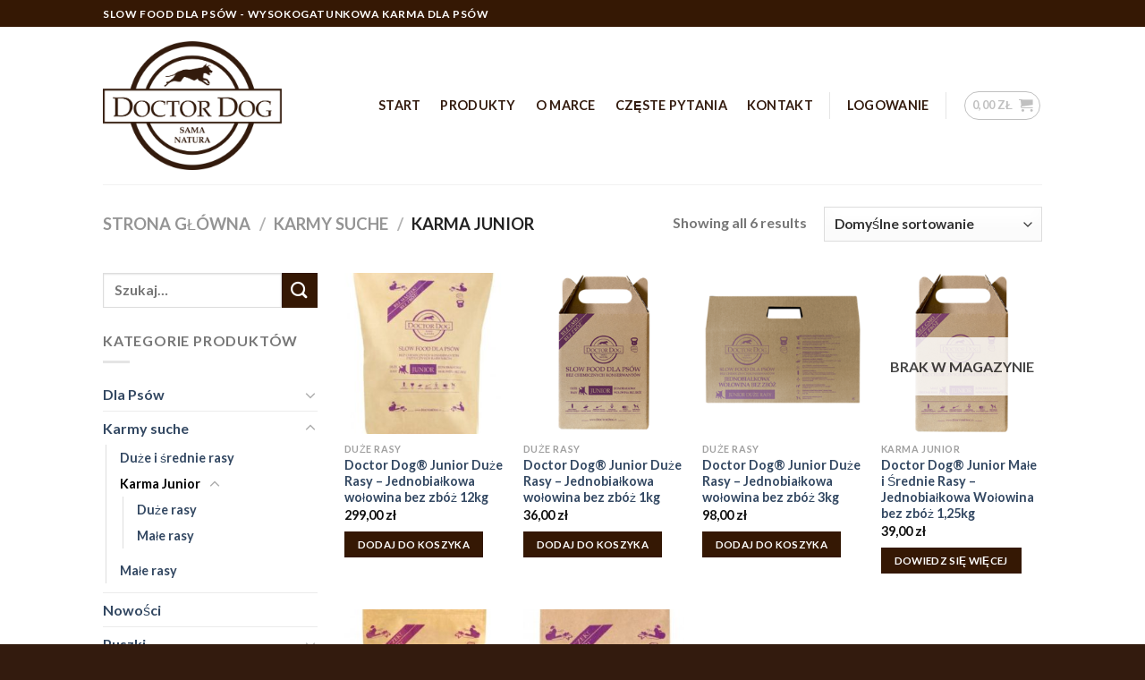

--- FILE ---
content_type: text/html; charset=UTF-8
request_url: https://sklep.doctordog.pl/kategoria-produktu/karmy-suche/karma-junior/
body_size: 25036
content:

<!DOCTYPE html>
<html lang="pl-PL" class="loading-site no-js">
<head>
	<meta charset="UTF-8" />
	<link rel="profile" href="https://gmpg.org/xfn/11" />
	<link rel="pingback" href="https://sklep.doctordog.pl/xmlrpc.php" />

	<script>(function(html){html.className = html.className.replace(/\bno-js\b/,'js')})(document.documentElement);</script>
<title>Karma Junior &#8211; Sklep DoctorDog &#8211; slow food dla psów</title>
<script type="text/javascript">
/* <![CDATA[ */
window.JetpackScriptData = {"site":{"icon":"https://i0.wp.com/sklep.doctordog.pl/wp-content/uploads/2020/05/cropped-Zas%C3%B3b-1%402x-1.png?w=64\u0026ssl=1","title":"Sklep DoctorDog - slow food dla psów","host":"unknown","is_wpcom_platform":false}};
/* ]]> */
</script>
<meta name='robots' content='max-image-preview:large' />
	<style>img:is([sizes="auto" i], [sizes^="auto," i]) { contain-intrinsic-size: 3000px 1500px }</style>
	<meta name="viewport" content="width=device-width, initial-scale=1, maximum-scale=1" /><script>window._wca = window._wca || [];</script>
<link rel='dns-prefetch' href='//stats.wp.com' />
<link rel='dns-prefetch' href='//cdn.jsdelivr.net' />
<link rel='prefetch' href='https://sklep.doctordog.pl/wp-content/themes/flatsome/assets/js/chunk.countup.js?ver=3.16.2' />
<link rel='prefetch' href='https://sklep.doctordog.pl/wp-content/themes/flatsome/assets/js/chunk.sticky-sidebar.js?ver=3.16.2' />
<link rel='prefetch' href='https://sklep.doctordog.pl/wp-content/themes/flatsome/assets/js/chunk.tooltips.js?ver=3.16.2' />
<link rel='prefetch' href='https://sklep.doctordog.pl/wp-content/themes/flatsome/assets/js/chunk.vendors-popups.js?ver=3.16.2' />
<link rel='prefetch' href='https://sklep.doctordog.pl/wp-content/themes/flatsome/assets/js/chunk.vendors-slider.js?ver=3.16.2' />
<link rel="alternate" type="application/rss+xml" title="Sklep DoctorDog - slow food dla psów &raquo; Kanał z wpisami" href="https://sklep.doctordog.pl/feed/" />
<link rel="alternate" type="application/rss+xml" title="Sklep DoctorDog - slow food dla psów &raquo; Kanał z komentarzami" href="https://sklep.doctordog.pl/comments/feed/" />
<link rel="alternate" type="application/rss+xml" title="Kanał Sklep DoctorDog - slow food dla psów &raquo; Karma Junior Kategoria" href="https://sklep.doctordog.pl/kategoria-produktu/karmy-suche/karma-junior/feed/" />
<script type="text/javascript">
/* <![CDATA[ */
window._wpemojiSettings = {"baseUrl":"https:\/\/s.w.org\/images\/core\/emoji\/16.0.1\/72x72\/","ext":".png","svgUrl":"https:\/\/s.w.org\/images\/core\/emoji\/16.0.1\/svg\/","svgExt":".svg","source":{"concatemoji":"https:\/\/sklep.doctordog.pl\/wp-includes\/js\/wp-emoji-release.min.js?ver=6.8.2"}};
/*! This file is auto-generated */
!function(s,n){var o,i,e;function c(e){try{var t={supportTests:e,timestamp:(new Date).valueOf()};sessionStorage.setItem(o,JSON.stringify(t))}catch(e){}}function p(e,t,n){e.clearRect(0,0,e.canvas.width,e.canvas.height),e.fillText(t,0,0);var t=new Uint32Array(e.getImageData(0,0,e.canvas.width,e.canvas.height).data),a=(e.clearRect(0,0,e.canvas.width,e.canvas.height),e.fillText(n,0,0),new Uint32Array(e.getImageData(0,0,e.canvas.width,e.canvas.height).data));return t.every(function(e,t){return e===a[t]})}function u(e,t){e.clearRect(0,0,e.canvas.width,e.canvas.height),e.fillText(t,0,0);for(var n=e.getImageData(16,16,1,1),a=0;a<n.data.length;a++)if(0!==n.data[a])return!1;return!0}function f(e,t,n,a){switch(t){case"flag":return n(e,"\ud83c\udff3\ufe0f\u200d\u26a7\ufe0f","\ud83c\udff3\ufe0f\u200b\u26a7\ufe0f")?!1:!n(e,"\ud83c\udde8\ud83c\uddf6","\ud83c\udde8\u200b\ud83c\uddf6")&&!n(e,"\ud83c\udff4\udb40\udc67\udb40\udc62\udb40\udc65\udb40\udc6e\udb40\udc67\udb40\udc7f","\ud83c\udff4\u200b\udb40\udc67\u200b\udb40\udc62\u200b\udb40\udc65\u200b\udb40\udc6e\u200b\udb40\udc67\u200b\udb40\udc7f");case"emoji":return!a(e,"\ud83e\udedf")}return!1}function g(e,t,n,a){var r="undefined"!=typeof WorkerGlobalScope&&self instanceof WorkerGlobalScope?new OffscreenCanvas(300,150):s.createElement("canvas"),o=r.getContext("2d",{willReadFrequently:!0}),i=(o.textBaseline="top",o.font="600 32px Arial",{});return e.forEach(function(e){i[e]=t(o,e,n,a)}),i}function t(e){var t=s.createElement("script");t.src=e,t.defer=!0,s.head.appendChild(t)}"undefined"!=typeof Promise&&(o="wpEmojiSettingsSupports",i=["flag","emoji"],n.supports={everything:!0,everythingExceptFlag:!0},e=new Promise(function(e){s.addEventListener("DOMContentLoaded",e,{once:!0})}),new Promise(function(t){var n=function(){try{var e=JSON.parse(sessionStorage.getItem(o));if("object"==typeof e&&"number"==typeof e.timestamp&&(new Date).valueOf()<e.timestamp+604800&&"object"==typeof e.supportTests)return e.supportTests}catch(e){}return null}();if(!n){if("undefined"!=typeof Worker&&"undefined"!=typeof OffscreenCanvas&&"undefined"!=typeof URL&&URL.createObjectURL&&"undefined"!=typeof Blob)try{var e="postMessage("+g.toString()+"("+[JSON.stringify(i),f.toString(),p.toString(),u.toString()].join(",")+"));",a=new Blob([e],{type:"text/javascript"}),r=new Worker(URL.createObjectURL(a),{name:"wpTestEmojiSupports"});return void(r.onmessage=function(e){c(n=e.data),r.terminate(),t(n)})}catch(e){}c(n=g(i,f,p,u))}t(n)}).then(function(e){for(var t in e)n.supports[t]=e[t],n.supports.everything=n.supports.everything&&n.supports[t],"flag"!==t&&(n.supports.everythingExceptFlag=n.supports.everythingExceptFlag&&n.supports[t]);n.supports.everythingExceptFlag=n.supports.everythingExceptFlag&&!n.supports.flag,n.DOMReady=!1,n.readyCallback=function(){n.DOMReady=!0}}).then(function(){return e}).then(function(){var e;n.supports.everything||(n.readyCallback(),(e=n.source||{}).concatemoji?t(e.concatemoji):e.wpemoji&&e.twemoji&&(t(e.twemoji),t(e.wpemoji)))}))}((window,document),window._wpemojiSettings);
/* ]]> */
</script>
<style id='wp-emoji-styles-inline-css' type='text/css'>

	img.wp-smiley, img.emoji {
		display: inline !important;
		border: none !important;
		box-shadow: none !important;
		height: 1em !important;
		width: 1em !important;
		margin: 0 0.07em !important;
		vertical-align: -0.1em !important;
		background: none !important;
		padding: 0 !important;
	}
</style>
<style id='wp-block-library-inline-css' type='text/css'>
:root{--wp-admin-theme-color:#007cba;--wp-admin-theme-color--rgb:0,124,186;--wp-admin-theme-color-darker-10:#006ba1;--wp-admin-theme-color-darker-10--rgb:0,107,161;--wp-admin-theme-color-darker-20:#005a87;--wp-admin-theme-color-darker-20--rgb:0,90,135;--wp-admin-border-width-focus:2px;--wp-block-synced-color:#7a00df;--wp-block-synced-color--rgb:122,0,223;--wp-bound-block-color:var(--wp-block-synced-color)}@media (min-resolution:192dpi){:root{--wp-admin-border-width-focus:1.5px}}.wp-element-button{cursor:pointer}:root{--wp--preset--font-size--normal:16px;--wp--preset--font-size--huge:42px}:root .has-very-light-gray-background-color{background-color:#eee}:root .has-very-dark-gray-background-color{background-color:#313131}:root .has-very-light-gray-color{color:#eee}:root .has-very-dark-gray-color{color:#313131}:root .has-vivid-green-cyan-to-vivid-cyan-blue-gradient-background{background:linear-gradient(135deg,#00d084,#0693e3)}:root .has-purple-crush-gradient-background{background:linear-gradient(135deg,#34e2e4,#4721fb 50%,#ab1dfe)}:root .has-hazy-dawn-gradient-background{background:linear-gradient(135deg,#faaca8,#dad0ec)}:root .has-subdued-olive-gradient-background{background:linear-gradient(135deg,#fafae1,#67a671)}:root .has-atomic-cream-gradient-background{background:linear-gradient(135deg,#fdd79a,#004a59)}:root .has-nightshade-gradient-background{background:linear-gradient(135deg,#330968,#31cdcf)}:root .has-midnight-gradient-background{background:linear-gradient(135deg,#020381,#2874fc)}.has-regular-font-size{font-size:1em}.has-larger-font-size{font-size:2.625em}.has-normal-font-size{font-size:var(--wp--preset--font-size--normal)}.has-huge-font-size{font-size:var(--wp--preset--font-size--huge)}.has-text-align-center{text-align:center}.has-text-align-left{text-align:left}.has-text-align-right{text-align:right}#end-resizable-editor-section{display:none}.aligncenter{clear:both}.items-justified-left{justify-content:flex-start}.items-justified-center{justify-content:center}.items-justified-right{justify-content:flex-end}.items-justified-space-between{justify-content:space-between}.screen-reader-text{border:0;clip-path:inset(50%);height:1px;margin:-1px;overflow:hidden;padding:0;position:absolute;width:1px;word-wrap:normal!important}.screen-reader-text:focus{background-color:#ddd;clip-path:none;color:#444;display:block;font-size:1em;height:auto;left:5px;line-height:normal;padding:15px 23px 14px;text-decoration:none;top:5px;width:auto;z-index:100000}html :where(.has-border-color){border-style:solid}html :where([style*=border-top-color]){border-top-style:solid}html :where([style*=border-right-color]){border-right-style:solid}html :where([style*=border-bottom-color]){border-bottom-style:solid}html :where([style*=border-left-color]){border-left-style:solid}html :where([style*=border-width]){border-style:solid}html :where([style*=border-top-width]){border-top-style:solid}html :where([style*=border-right-width]){border-right-style:solid}html :where([style*=border-bottom-width]){border-bottom-style:solid}html :where([style*=border-left-width]){border-left-style:solid}html :where(img[class*=wp-image-]){height:auto;max-width:100%}:where(figure){margin:0 0 1em}html :where(.is-position-sticky){--wp-admin--admin-bar--position-offset:var(--wp-admin--admin-bar--height,0px)}@media screen and (max-width:600px){html :where(.is-position-sticky){--wp-admin--admin-bar--position-offset:0px}}
</style>
<style id='classic-theme-styles-inline-css' type='text/css'>
/*! This file is auto-generated */
.wp-block-button__link{color:#fff;background-color:#32373c;border-radius:9999px;box-shadow:none;text-decoration:none;padding:calc(.667em + 2px) calc(1.333em + 2px);font-size:1.125em}.wp-block-file__button{background:#32373c;color:#fff;text-decoration:none}
</style>
<style id='woocommerce-inline-inline-css' type='text/css'>
.woocommerce form .form-row .required { visibility: visible; }
</style>
<link rel='stylesheet' id='p24-styles-css' href='https://sklep.doctordog.pl/wp-content/plugins/woo-przelewy24/assets/css/styles.css?ver=1.0.12' type='text/css' media='all' />
<link rel='stylesheet' id='brands-styles-css' href='https://sklep.doctordog.pl/wp-content/plugins/woocommerce/assets/css/brands.css?ver=10.0.3' type='text/css' media='all' />
<link rel='stylesheet' id='flatsome-main-css' href='https://sklep.doctordog.pl/wp-content/themes/flatsome/assets/css/flatsome.css?ver=3.16.2' type='text/css' media='all' />
<style id='flatsome-main-inline-css' type='text/css'>
@font-face {
				font-family: "fl-icons";
				font-display: block;
				src: url(https://sklep.doctordog.pl/wp-content/themes/flatsome/assets/css/icons/fl-icons.eot?v=3.16.2);
				src:
					url(https://sklep.doctordog.pl/wp-content/themes/flatsome/assets/css/icons/fl-icons.eot#iefix?v=3.16.2) format("embedded-opentype"),
					url(https://sklep.doctordog.pl/wp-content/themes/flatsome/assets/css/icons/fl-icons.woff2?v=3.16.2) format("woff2"),
					url(https://sklep.doctordog.pl/wp-content/themes/flatsome/assets/css/icons/fl-icons.ttf?v=3.16.2) format("truetype"),
					url(https://sklep.doctordog.pl/wp-content/themes/flatsome/assets/css/icons/fl-icons.woff?v=3.16.2) format("woff"),
					url(https://sklep.doctordog.pl/wp-content/themes/flatsome/assets/css/icons/fl-icons.svg?v=3.16.2#fl-icons) format("svg");
			}
</style>
<link rel='stylesheet' id='flatsome-shop-css' href='https://sklep.doctordog.pl/wp-content/themes/flatsome/assets/css/flatsome-shop.css?ver=3.16.2' type='text/css' media='all' />
<link rel='stylesheet' id='flatsome-style-css' href='https://sklep.doctordog.pl/wp-content/themes/doctordog/style.css?ver=3.0' type='text/css' media='all' />
<script type="text/javascript" src="https://sklep.doctordog.pl/wp-includes/js/jquery/jquery.min.js?ver=3.7.1" id="jquery-core-js"></script>
<script type="text/javascript" src="https://sklep.doctordog.pl/wp-includes/js/jquery/jquery-migrate.min.js?ver=3.4.1" id="jquery-migrate-js"></script>
<script type="text/javascript" src="https://sklep.doctordog.pl/wp-content/plugins/woocommerce/assets/js/jquery-blockui/jquery.blockUI.min.js?ver=2.7.0-wc.10.0.3" id="jquery-blockui-js" defer="defer" data-wp-strategy="defer"></script>
<script type="text/javascript" id="wc-add-to-cart-js-extra">
/* <![CDATA[ */
var wc_add_to_cart_params = {"ajax_url":"\/wp-admin\/admin-ajax.php","wc_ajax_url":"\/?wc-ajax=%%endpoint%%","i18n_view_cart":"Zobacz koszyk","cart_url":"https:\/\/sklep.doctordog.pl\/koszyk\/","is_cart":"","cart_redirect_after_add":"no"};
/* ]]> */
</script>
<script type="text/javascript" src="https://sklep.doctordog.pl/wp-content/plugins/woocommerce/assets/js/frontend/add-to-cart.min.js?ver=10.0.3" id="wc-add-to-cart-js" defer="defer" data-wp-strategy="defer"></script>
<script type="text/javascript" src="https://sklep.doctordog.pl/wp-content/plugins/woocommerce/assets/js/js-cookie/js.cookie.min.js?ver=2.1.4-wc.10.0.3" id="js-cookie-js" defer="defer" data-wp-strategy="defer"></script>
<script type="text/javascript" id="woocommerce-js-extra">
/* <![CDATA[ */
var woocommerce_params = {"ajax_url":"\/wp-admin\/admin-ajax.php","wc_ajax_url":"\/?wc-ajax=%%endpoint%%","i18n_password_show":"Poka\u017c has\u0142o","i18n_password_hide":"Ukryj has\u0142o"};
/* ]]> */
</script>
<script type="text/javascript" src="https://sklep.doctordog.pl/wp-content/plugins/woocommerce/assets/js/frontend/woocommerce.min.js?ver=10.0.3" id="woocommerce-js" defer="defer" data-wp-strategy="defer"></script>
<script type="text/javascript" src="https://stats.wp.com/s-202604.js" id="woocommerce-analytics-js" defer="defer" data-wp-strategy="defer"></script>
<script type="text/javascript" id="enhanced-ecommerce-google-analytics-js-extra">
/* <![CDATA[ */
var ConvAioGlobal = {"nonce":"a49b733267"};
/* ]]> */
</script>
<script data-cfasync="false" data-no-optimize="1" data-pagespeed-no-defer type="text/javascript" src="https://sklep.doctordog.pl/wp-content/plugins/enhanced-e-commerce-for-woocommerce-store/public/js/con-gtm-google-analytics.js?ver=7.2.7" id="enhanced-ecommerce-google-analytics-js"></script>
<script data-cfasync="false" data-no-optimize="1" data-pagespeed-no-defer type="text/javascript" id="enhanced-ecommerce-google-analytics-js-after">
/* <![CDATA[ */
tvc_smd={"tvc_wcv":"10.0.3","tvc_wpv":"6.8.2","tvc_eev":"7.2.7","tvc_cnf":{"t_cg":"","t_ec":"","t_ee":"on","t_df":"","t_gUser":"1","t_UAen":"on","t_thr":"6","t_IPA":"1","t_PrivacyPolicy":"1"},"tvc_sub_data":{"sub_id":"","cu_id":"","pl_id":"","ga_tra_option":"","ga_property_id":"","ga_measurement_id":"","ga_ads_id":"","ga_gmc_id":"","ga_gmc_id_p":"","op_gtag_js":"","op_en_e_t":"","op_rm_t_t":"","op_dy_rm_t_t":"","op_li_ga_wi_ads":"","gmc_is_product_sync":"","gmc_is_site_verified":"","gmc_is_domain_claim":"","gmc_product_count":"","fb_pixel_id":"","tracking_method":"","user_gtm_id":""}};
/* ]]> */
</script>
<link rel="https://api.w.org/" href="https://sklep.doctordog.pl/wp-json/" /><link rel="alternate" title="JSON" type="application/json" href="https://sklep.doctordog.pl/wp-json/wp/v2/product_cat/20" /><link rel="EditURI" type="application/rsd+xml" title="RSD" href="https://sklep.doctordog.pl/xmlrpc.php?rsd" />
<meta name="generator" content="WordPress 6.8.2" />
<meta name="generator" content="WooCommerce 10.0.3" />
	<style>img#wpstats{display:none}</style>
		<!-- Analytics by WP Statistics - https://wp-statistics.com -->
<!-- Google site verification - Google for WooCommerce -->
<meta name="google-site-verification" content="9vF-kC2ZlFs4FfuxPACkINAFqakQKXmrqiGdjZiJgYE" />
<style>.bg{opacity: 0; transition: opacity 1s; -webkit-transition: opacity 1s;} .bg-loaded{opacity: 1;}</style><!-- Google tag (gtag.js) --> <script async src="https://www.googletagmanager.com/gtag/js?id=AW-11026317663"></script> <script> window.dataLayer = window.dataLayer || []; function gtag(){dataLayer.push(arguments);} gtag('js', new Date()); gtag('config', 'AW-11026317663'); </script>
<!-- Event snippet for Zakup conversion page --> <script> gtag('event', 'conversion', { 'send_to': 'AW-11026317663/vE61COPjlZoZEN-C4Ykp', 'transaction_id': '' }); </script>	<noscript><style>.woocommerce-product-gallery{ opacity: 1 !important; }</style></noscript>
	        <script data-cfasync="false" data-no-optimize="1" data-pagespeed-no-defer>
            var tvc_lc = 'PLN';
        </script>
        <script data-cfasync="false" data-no-optimize="1" data-pagespeed-no-defer>
            var tvc_lc = 'PLN';
        </script>
<script data-cfasync="false" data-pagespeed-no-defer type="text/javascript">
      window.dataLayer = window.dataLayer || [];
      dataLayer.push({"event":"begin_datalayer","cov_remarketing":false,"conv_track_email":"1","conv_track_phone":"1","conv_track_address":"1","conv_track_page_scroll":"1","conv_track_file_download":"1","conv_track_author":"1","conv_track_signup":"1","conv_track_signin":"1"});
    </script>    <!-- Google Tag Manager by Conversios-->
    <script>
      (function(w, d, s, l, i) {
        w[l] = w[l] || [];
        w[l].push({
          'gtm.start': new Date().getTime(),
          event: 'gtm.js'
        });
        var f = d.getElementsByTagName(s)[0],
          j = d.createElement(s),
          dl = l != 'dataLayer' ? '&l=' + l : '';
        j.async = true;
        j.src =
          'https://www.googletagmanager.com/gtm.js?id=' + i + dl;
        f.parentNode.insertBefore(j, f);
      })(window, document, 'script', 'dataLayer', 'GTM-K7X94DG');
    </script>
    <!-- End Google Tag Manager -->
    <!-- Google Tag Manager (noscript) -->
    <noscript><iframe src="https://www.googletagmanager.com/ns.html?id=GTM-K7X94DG" height="0" width="0" style="display:none;visibility:hidden"></iframe></noscript>
    <!-- End Google Tag Manager (noscript) -->
      <script>
      (window.gaDevIds = window.gaDevIds || []).push('5CDcaG');
    </script>
          <script data-cfasync="false" data-no-optimize="1" data-pagespeed-no-defer>
            var tvc_lc = 'PLN';
        </script>
        <script data-cfasync="false" data-no-optimize="1" data-pagespeed-no-defer>
            var tvc_lc = 'PLN';
        </script>
<!-- Google Tag Manager -->
<script>(function(w,d,s,l,i){w[l]=w[l]||[];w[l].push({'gtm.start':
new Date().getTime(),event:'gtm.js'});var f=d.getElementsByTagName(s)[0],
j=d.createElement(s),dl=l!='dataLayer'?'&l='+l:'';j.async=true;j.src=
'https://www.googletagmanager.com/gtm.js?id='+i+dl;f.parentNode.insertBefore(j,f);
})(window,document,'script','dataLayer','GTM-MND2CX7');</script>
<!-- End Google Tag Manager --><link rel="icon" href="https://sklep.doctordog.pl/wp-content/uploads/2020/05/cropped-Zasób-1@2x-1-32x32.png" sizes="32x32" />
<link rel="icon" href="https://sklep.doctordog.pl/wp-content/uploads/2020/05/cropped-Zasób-1@2x-1-192x192.png" sizes="192x192" />
<link rel="apple-touch-icon" href="https://sklep.doctordog.pl/wp-content/uploads/2020/05/cropped-Zasób-1@2x-1-180x180.png" />
<meta name="msapplication-TileImage" content="https://sklep.doctordog.pl/wp-content/uploads/2020/05/cropped-Zasób-1@2x-1-270x270.png" />
<style id="custom-css" type="text/css">:root {--primary-color: #351804;}.header-main{height: 176px}#logo img{max-height: 176px}#logo{width:200px;}#logo img{padding:10px 0;}.header-bottom{min-height: 55px}.header-top{min-height: 30px}.transparent .header-main{height: 265px}.transparent #logo img{max-height: 265px}.has-transparent + .page-title:first-of-type,.has-transparent + #main > .page-title,.has-transparent + #main > div > .page-title,.has-transparent + #main .page-header-wrapper:first-of-type .page-title{padding-top: 295px;}.header.show-on-scroll,.stuck .header-main{height:70px!important}.stuck #logo img{max-height: 70px!important}.header-bottom {background-color: #f1f1f1}.header-main .nav > li > a{line-height: 16px }@media (max-width: 549px) {.header-main{height: 70px}#logo img{max-height: 70px}}.header-top{background-color:#351804!important;}/* Color */.accordion-title.active, .has-icon-bg .icon .icon-inner,.logo a, .primary.is-underline, .primary.is-link, .badge-outline .badge-inner, .nav-outline > li.active> a,.nav-outline >li.active > a, .cart-icon strong,[data-color='primary'], .is-outline.primary{color: #351804;}/* Color !important */[data-text-color="primary"]{color: #351804!important;}/* Background Color */[data-text-bg="primary"]{background-color: #351804;}/* Background */.scroll-to-bullets a,.featured-title, .label-new.menu-item > a:after, .nav-pagination > li > .current,.nav-pagination > li > span:hover,.nav-pagination > li > a:hover,.has-hover:hover .badge-outline .badge-inner,button[type="submit"], .button.wc-forward:not(.checkout):not(.checkout-button), .button.submit-button, .button.primary:not(.is-outline),.featured-table .title,.is-outline:hover, .has-icon:hover .icon-label,.nav-dropdown-bold .nav-column li > a:hover, .nav-dropdown.nav-dropdown-bold > li > a:hover, .nav-dropdown-bold.dark .nav-column li > a:hover, .nav-dropdown.nav-dropdown-bold.dark > li > a:hover, .header-vertical-menu__opener ,.is-outline:hover, .tagcloud a:hover,.grid-tools a, input[type='submit']:not(.is-form), .box-badge:hover .box-text, input.button.alt,.nav-box > li > a:hover,.nav-box > li.active > a,.nav-pills > li.active > a ,.current-dropdown .cart-icon strong, .cart-icon:hover strong, .nav-line-bottom > li > a:before, .nav-line-grow > li > a:before, .nav-line > li > a:before,.banner, .header-top, .slider-nav-circle .flickity-prev-next-button:hover svg, .slider-nav-circle .flickity-prev-next-button:hover .arrow, .primary.is-outline:hover, .button.primary:not(.is-outline), input[type='submit'].primary, input[type='submit'].primary, input[type='reset'].button, input[type='button'].primary, .badge-inner{background-color: #351804;}/* Border */.nav-vertical.nav-tabs > li.active > a,.scroll-to-bullets a.active,.nav-pagination > li > .current,.nav-pagination > li > span:hover,.nav-pagination > li > a:hover,.has-hover:hover .badge-outline .badge-inner,.accordion-title.active,.featured-table,.is-outline:hover, .tagcloud a:hover,blockquote, .has-border, .cart-icon strong:after,.cart-icon strong,.blockUI:before, .processing:before,.loading-spin, .slider-nav-circle .flickity-prev-next-button:hover svg, .slider-nav-circle .flickity-prev-next-button:hover .arrow, .primary.is-outline:hover{border-color: #351804}.nav-tabs > li.active > a{border-top-color: #351804}.widget_shopping_cart_content .blockUI.blockOverlay:before { border-left-color: #351804 }.woocommerce-checkout-review-order .blockUI.blockOverlay:before { border-left-color: #351804 }/* Fill */.slider .flickity-prev-next-button:hover svg,.slider .flickity-prev-next-button:hover .arrow{fill: #351804;}/* Focus */.primary:focus-visible, .submit-button:focus-visible, button[type="submit"]:focus-visible { outline-color: #351804!important; }body{font-family: Lato, sans-serif;}body {font-weight: 400;font-style: normal;}.nav > li > a {font-family: Lato, sans-serif;}.mobile-sidebar-levels-2 .nav > li > ul > li > a {font-family: Lato, sans-serif;}.nav > li > a,.mobile-sidebar-levels-2 .nav > li > ul > li > a {font-weight: 700;font-style: normal;}h1,h2,h3,h4,h5,h6,.heading-font, .off-canvas-center .nav-sidebar.nav-vertical > li > a{font-family: Lato, sans-serif;}h1,h2,h3,h4,h5,h6,.heading-font,.banner h1,.banner h2 {font-weight: 700;font-style: normal;}.alt-font{font-family: "Dancing Script", sans-serif;}.alt-font {font-weight: 400!important;font-style: normal!important;}.header:not(.transparent) .header-nav-main.nav > li > a {color: #331b0e;}.header:not(.transparent) .header-nav-main.nav > li > a:hover,.header:not(.transparent) .header-nav-main.nav > li.active > a,.header:not(.transparent) .header-nav-main.nav > li.current > a,.header:not(.transparent) .header-nav-main.nav > li > a.active,.header:not(.transparent) .header-nav-main.nav > li > a.current{color: rgba(51,27,14,0.57);}.header-nav-main.nav-line-bottom > li > a:before,.header-nav-main.nav-line-grow > li > a:before,.header-nav-main.nav-line > li > a:before,.header-nav-main.nav-box > li > a:hover,.header-nav-main.nav-box > li.active > a,.header-nav-main.nav-pills > li > a:hover,.header-nav-main.nav-pills > li.active > a{color:#FFF!important;background-color: rgba(51,27,14,0.57);}.has-equal-box-heights .box-image {padding-top: 100%;}@media screen and (min-width: 550px){.products .box-vertical .box-image{min-width: 247px!important;width: 247px!important;}}.absolute-footer, html{background-color: #331b0e}.page-title-small + main .product-container > .row{padding-top:0;}.nav-vertical-fly-out > li + li {border-top-width: 1px; border-top-style: solid;}/* Custom CSS */#order_review > table > tfoot > tr.easypack-parcel-machine > td.easypack-parcel-machine-label{ display:none }#order_review > table > tfoot > tr.easypack-parcel-machine > td.easypack-parcel-machine-select{ text-align:left }#order_review > table > tfoot > tr.easypack-parcel-machine > td.easypack-parcel-machine-select{ max-width:250px }/* Custom CSS Mobile */@media (max-width: 549px){#order_review > table > tfoot > tr.easypack-parcel-machine > td.easypack-parcel-machine-select{ max-width:150px }}.label-new.menu-item > a:after{content:"New";}.label-hot.menu-item > a:after{content:"Hot";}.label-sale.menu-item > a:after{content:"Sale";}.label-popular.menu-item > a:after{content:"Popular";}</style><style id="kirki-inline-styles">/* latin-ext */
@font-face {
  font-family: 'Lato';
  font-style: normal;
  font-weight: 400;
  font-display: swap;
  src: url(https://sklep.doctordog.pl/wp-content/fonts/lato/font) format('woff');
  unicode-range: U+0100-02BA, U+02BD-02C5, U+02C7-02CC, U+02CE-02D7, U+02DD-02FF, U+0304, U+0308, U+0329, U+1D00-1DBF, U+1E00-1E9F, U+1EF2-1EFF, U+2020, U+20A0-20AB, U+20AD-20C0, U+2113, U+2C60-2C7F, U+A720-A7FF;
}
/* latin */
@font-face {
  font-family: 'Lato';
  font-style: normal;
  font-weight: 400;
  font-display: swap;
  src: url(https://sklep.doctordog.pl/wp-content/fonts/lato/font) format('woff');
  unicode-range: U+0000-00FF, U+0131, U+0152-0153, U+02BB-02BC, U+02C6, U+02DA, U+02DC, U+0304, U+0308, U+0329, U+2000-206F, U+20AC, U+2122, U+2191, U+2193, U+2212, U+2215, U+FEFF, U+FFFD;
}
/* latin-ext */
@font-face {
  font-family: 'Lato';
  font-style: normal;
  font-weight: 700;
  font-display: swap;
  src: url(https://sklep.doctordog.pl/wp-content/fonts/lato/font) format('woff');
  unicode-range: U+0100-02BA, U+02BD-02C5, U+02C7-02CC, U+02CE-02D7, U+02DD-02FF, U+0304, U+0308, U+0329, U+1D00-1DBF, U+1E00-1E9F, U+1EF2-1EFF, U+2020, U+20A0-20AB, U+20AD-20C0, U+2113, U+2C60-2C7F, U+A720-A7FF;
}
/* latin */
@font-face {
  font-family: 'Lato';
  font-style: normal;
  font-weight: 700;
  font-display: swap;
  src: url(https://sklep.doctordog.pl/wp-content/fonts/lato/font) format('woff');
  unicode-range: U+0000-00FF, U+0131, U+0152-0153, U+02BB-02BC, U+02C6, U+02DA, U+02DC, U+0304, U+0308, U+0329, U+2000-206F, U+20AC, U+2122, U+2191, U+2193, U+2212, U+2215, U+FEFF, U+FFFD;
}/* vietnamese */
@font-face {
  font-family: 'Dancing Script';
  font-style: normal;
  font-weight: 400;
  font-display: swap;
  src: url(https://sklep.doctordog.pl/wp-content/fonts/dancing-script/font) format('woff');
  unicode-range: U+0102-0103, U+0110-0111, U+0128-0129, U+0168-0169, U+01A0-01A1, U+01AF-01B0, U+0300-0301, U+0303-0304, U+0308-0309, U+0323, U+0329, U+1EA0-1EF9, U+20AB;
}
/* latin-ext */
@font-face {
  font-family: 'Dancing Script';
  font-style: normal;
  font-weight: 400;
  font-display: swap;
  src: url(https://sklep.doctordog.pl/wp-content/fonts/dancing-script/font) format('woff');
  unicode-range: U+0100-02BA, U+02BD-02C5, U+02C7-02CC, U+02CE-02D7, U+02DD-02FF, U+0304, U+0308, U+0329, U+1D00-1DBF, U+1E00-1E9F, U+1EF2-1EFF, U+2020, U+20A0-20AB, U+20AD-20C0, U+2113, U+2C60-2C7F, U+A720-A7FF;
}
/* latin */
@font-face {
  font-family: 'Dancing Script';
  font-style: normal;
  font-weight: 400;
  font-display: swap;
  src: url(https://sklep.doctordog.pl/wp-content/fonts/dancing-script/font) format('woff');
  unicode-range: U+0000-00FF, U+0131, U+0152-0153, U+02BB-02BC, U+02C6, U+02DA, U+02DC, U+0304, U+0308, U+0329, U+2000-206F, U+20AC, U+2122, U+2191, U+2193, U+2212, U+2215, U+FEFF, U+FFFD;
}</style>
		<!-- Global site tag (gtag.js) - Google Ads: AW-11026317663 - Google for WooCommerce -->
		<script async src="https://www.googletagmanager.com/gtag/js?id=AW-11026317663"></script>
		<script>
			window.dataLayer = window.dataLayer || [];
			function gtag() { dataLayer.push(arguments); }
			gtag( 'consent', 'default', {
				analytics_storage: 'denied',
				ad_storage: 'denied',
				ad_user_data: 'denied',
				ad_personalization: 'denied',
				region: ['AT', 'BE', 'BG', 'HR', 'CY', 'CZ', 'DK', 'EE', 'FI', 'FR', 'DE', 'GR', 'HU', 'IS', 'IE', 'IT', 'LV', 'LI', 'LT', 'LU', 'MT', 'NL', 'NO', 'PL', 'PT', 'RO', 'SK', 'SI', 'ES', 'SE', 'GB', 'CH'],
				wait_for_update: 500,
			} );
			gtag('js', new Date());
			gtag('set', 'developer_id.dOGY3NW', true);
			gtag("config", "AW-11026317663", { "groups": "GLA", "send_page_view": false });		</script>

		</head>

<body data-rsssl=1 class="archive tax-product_cat term-karma-junior term-20 wp-theme-flatsome wp-child-theme-doctordog theme-flatsome woocommerce woocommerce-page woocommerce-no-js lightbox nav-dropdown-has-arrow nav-dropdown-has-shadow nav-dropdown-has-border">
<!-- Google Tag Manager (noscript) -->
<noscript><iframe src="https://www.googletagmanager.com/ns.html?id=GTM-MND2CX7"
height="0" width="0" style="display:none;visibility:hidden"></iframe></noscript>
<!-- End Google Tag Manager (noscript) -->

<script type="text/javascript">
/* <![CDATA[ */
gtag("event", "page_view", {send_to: "GLA"});
/* ]]> */
</script>
    <!-- Google Tag Manager (noscript) conversios -->
    <noscript><iframe src="https://www.googletagmanager.com/ns.html?id=GTM-K7X94DG" height="0" width="0" style="display:none;visibility:hidden"></iframe></noscript>
    <!-- End Google Tag Manager (noscript) conversios -->
    
<a class="skip-link screen-reader-text" href="#main">Skip to content</a>

<div id="wrapper">

	
	<header id="header" class="header has-sticky sticky-jump">
		<div class="header-wrapper">
			<div id="top-bar" class="header-top hide-for-sticky nav-dark">
    <div class="flex-row container">
      <div class="flex-col hide-for-medium flex-left">
          <ul class="nav nav-left medium-nav-center nav-small  nav-divided">
              <li class="html custom html_topbar_left"><strong class="uppercase">Slow food dla psów - wysokogatunkowa karma dla psów</strong></li>          </ul>
      </div>

      <div class="flex-col hide-for-medium flex-center">
          <ul class="nav nav-center nav-small  nav-divided">
                        </ul>
      </div>

      <div class="flex-col hide-for-medium flex-right">
         <ul class="nav top-bar-nav nav-right nav-small  nav-divided">
                        </ul>
      </div>

            <div class="flex-col show-for-medium flex-grow">
          <ul class="nav nav-center nav-small mobile-nav  nav-divided">
              <li class="html custom html_topbar_left"><strong class="uppercase">Slow food dla psów - wysokogatunkowa karma dla psów</strong></li>          </ul>
      </div>
      
    </div>
</div>
<div id="masthead" class="header-main ">
      <div class="header-inner flex-row container logo-left medium-logo-center" role="navigation">

          <!-- Logo -->
          <div id="logo" class="flex-col logo">
            
<!-- Header logo -->
<a href="https://sklep.doctordog.pl/" title="Sklep DoctorDog &#8211; slow food dla psów - Wysokogatunkowa karma dla psów" rel="home">
		<img width="1020" height="731" src="https://sklep.doctordog.pl/wp-content/uploads/2020/01/Zasób-1@2x-1024x734.png" class="header_logo header-logo" alt="Sklep DoctorDog &#8211; slow food dla psów"/><img  width="1020" height="731" src="https://sklep.doctordog.pl/wp-content/uploads/2020/01/Zasób-1@2x-1024x734.png" class="header-logo-dark" alt="Sklep DoctorDog &#8211; slow food dla psów"/></a>
          </div>

          <!-- Mobile Left Elements -->
          <div class="flex-col show-for-medium flex-left">
            <ul class="mobile-nav nav nav-left ">
              <li class="nav-icon has-icon">
  		<a href="#" data-open="#main-menu" data-pos="left" data-bg="main-menu-overlay" data-color="" class="is-small" aria-label="Menu" aria-controls="main-menu" aria-expanded="false">

		  <i class="icon-menu" ></i>
		  		</a>
	</li>
            </ul>
          </div>

          <!-- Left Elements -->
          <div class="flex-col hide-for-medium flex-left
            flex-grow">
            <ul class="header-nav header-nav-main nav nav-left  nav-line-grow nav-size-medium nav-spacing-large nav-uppercase" >
                          </ul>
          </div>

          <!-- Right Elements -->
          <div class="flex-col hide-for-medium flex-right">
            <ul class="header-nav header-nav-main nav nav-right  nav-line-grow nav-size-medium nav-spacing-large nav-uppercase">
              <li id="menu-item-74" class="menu-item menu-item-type-post_type menu-item-object-page menu-item-home menu-item-74 menu-item-design-default"><a href="https://sklep.doctordog.pl/" class="nav-top-link">START</a></li>
<li id="menu-item-61" class="menu-item menu-item-type-post_type menu-item-object-page menu-item-61 menu-item-design-default"><a href="https://sklep.doctordog.pl/sklep/" class="nav-top-link">PRODUKTY</a></li>
<li id="menu-item-65" class="menu-item menu-item-type-custom menu-item-object-custom menu-item-65 menu-item-design-default"><a href="http://doctordog.pl/" class="nav-top-link">O marce</a></li>
<li id="menu-item-170" class="menu-item menu-item-type-post_type menu-item-object-page menu-item-170 menu-item-design-default"><a href="https://sklep.doctordog.pl/czeste-pytania/" class="nav-top-link">Częste Pytania</a></li>
<li id="menu-item-174" class="menu-item menu-item-type-post_type menu-item-object-page menu-item-174 menu-item-design-default"><a href="https://sklep.doctordog.pl/kontakt/" class="nav-top-link">KONTAKT</a></li>
<li class="header-divider"></li><li class="account-item has-icon
    "
>

<a href="https://sklep.doctordog.pl/moje-konto/"
    class="nav-top-link nav-top-not-logged-in is-small"
    data-open="#login-form-popup"  >
    <span>
    Logowanie      </span>
  
</a>



</li>
<li class="header-divider"></li><li class="cart-item has-icon has-dropdown">
<div class="header-button">
<a href="https://sklep.doctordog.pl/koszyk/" title="Koszyk" class="header-cart-link icon button circle is-outline is-small">


<span class="header-cart-title">
          <span class="cart-price"><span class="woocommerce-Price-amount amount"><bdi>0,00&nbsp;<span class="woocommerce-Price-currencySymbol">&#122;&#322;</span></bdi></span></span>
  </span>

    <i class="icon-shopping-cart"
    data-icon-label="0">
  </i>
  </a>
</div>
 <ul class="nav-dropdown nav-dropdown-default">
    <li class="html widget_shopping_cart">
      <div class="widget_shopping_cart_content">
        

	<p class="woocommerce-mini-cart__empty-message">Brak produktów w koszyku.</p>


      </div>
    </li>
     </ul>

</li>
            </ul>
          </div>

          <!-- Mobile Right Elements -->
          <div class="flex-col show-for-medium flex-right">
            <ul class="mobile-nav nav nav-right ">
              <li class="cart-item has-icon">

<div class="header-button">      <a href="https://sklep.doctordog.pl/koszyk/" class="header-cart-link off-canvas-toggle nav-top-link icon button circle is-outline is-small" data-open="#cart-popup" data-class="off-canvas-cart" title="Koszyk" data-pos="right">
  
    <i class="icon-shopping-cart"
    data-icon-label="0">
  </i>
  </a>
</div>

  <!-- Cart Sidebar Popup -->
  <div id="cart-popup" class="mfp-hide widget_shopping_cart">
  <div class="cart-popup-inner inner-padding">
      <div class="cart-popup-title text-center">
          <h4 class="uppercase">Koszyk</h4>
          <div class="is-divider"></div>
      </div>
      <div class="widget_shopping_cart_content">
          

	<p class="woocommerce-mini-cart__empty-message">Brak produktów w koszyku.</p>


      </div>
             <div class="cart-sidebar-content relative"></div>  </div>
  </div>

</li>
            </ul>
          </div>

      </div>

            <div class="container"><div class="top-divider full-width"></div></div>
      </div>

<div class="header-bg-container fill"><div class="header-bg-image fill"></div><div class="header-bg-color fill"></div></div>		</div>
	</header>

	<div class="shop-page-title category-page-title page-title ">
	<div class="page-title-inner flex-row  medium-flex-wrap container">
	  <div class="flex-col flex-grow medium-text-center">
	  	<div class="is-large">
	<nav class="woocommerce-breadcrumb breadcrumbs uppercase"><a href="https://sklep.doctordog.pl">Strona główna</a> <span class="divider">&#47;</span> <a href="https://sklep.doctordog.pl/kategoria-produktu/karmy-suche/">Karmy suche</a> <span class="divider">&#47;</span> Karma Junior</nav></div>
<div class="category-filtering category-filter-row show-for-medium">
	<a href="#" data-open="#shop-sidebar" data-visible-after="true" data-pos="left" class="filter-button uppercase plain">
		<i class="icon-equalizer"></i>
		<strong>Filtruj</strong>
	</a>
	<div class="inline-block">
			</div>
</div>
	  </div>
	  <div class="flex-col medium-text-center">
	  	<p class="woocommerce-result-count hide-for-medium">
	Showing all 6 results</p>
<form class="woocommerce-ordering" method="get">
		<select
		name="orderby"
		class="orderby"
					aria-label="Zamówienie w sklepie"
			>
					<option value="menu_order"  selected='selected'>Domyślne sortowanie</option>
					<option value="popularity" >Sortuj wg popularności</option>
					<option value="date" >Sortuj od najnowszych</option>
					<option value="price" >Sortuj po cenie od najniższej</option>
					<option value="price-desc" >Sortuj po cenie od najwyższej</option>
			</select>
	<input type="hidden" name="paged" value="1" />
	</form>
	  </div>
	</div>
</div>

	<main id="main" class="">
<div class="row category-page-row">

		<div class="col large-3 hide-for-medium ">
						<div id="shop-sidebar" class="sidebar-inner col-inner">
				<aside id="woocommerce_product_search-2" class="widget woocommerce widget_product_search"><form role="search" method="get" class="searchform" action="https://sklep.doctordog.pl/">
	<div class="flex-row relative">
						<div class="flex-col flex-grow">
			<label class="screen-reader-text" for="woocommerce-product-search-field-0">Szukaj:</label>
			<input type="search" id="woocommerce-product-search-field-0" class="search-field mb-0" placeholder="Szukaj&hellip;" value="" name="s" />
			<input type="hidden" name="post_type" value="product" />
					</div>
		<div class="flex-col">
			<button type="submit" value="Szukaj" class="ux-search-submit submit-button secondary button  icon mb-0" aria-label="Submit">
				<i class="icon-search" ></i>			</button>
		</div>
	</div>
	<div class="live-search-results text-left z-top"></div>
</form>
</aside><aside id="woocommerce_product_categories-2" class="widget woocommerce widget_product_categories"><span class="widget-title shop-sidebar">Kategorie produktów</span><div class="is-divider small"></div><ul class="product-categories"><li class="cat-item cat-item-27 cat-parent"><a href="https://sklep.doctordog.pl/kategoria-produktu/dla-psow/">Dla Psów</a><ul class='children'>
<li class="cat-item cat-item-28 cat-parent"><a href="https://sklep.doctordog.pl/kategoria-produktu/dla-psow/karmy-mokre/">Karmy Mokre</a>	<ul class='children'>
<li class="cat-item cat-item-29"><a href="https://sklep.doctordog.pl/kategoria-produktu/dla-psow/karmy-mokre/doctor-dog/">Doctor Dog</a></li>
	</ul>
</li>
</ul>
</li>
<li class="cat-item cat-item-48 cat-parent current-cat-parent"><a href="https://sklep.doctordog.pl/kategoria-produktu/karmy-suche/">Karmy suche</a><ul class='children'>
<li class="cat-item cat-item-23"><a href="https://sklep.doctordog.pl/kategoria-produktu/karmy-suche/duze-i-srednie-rasy/">Duże i średnie rasy</a></li>
<li class="cat-item cat-item-20 current-cat cat-parent"><a href="https://sklep.doctordog.pl/kategoria-produktu/karmy-suche/karma-junior/">Karma Junior</a>	<ul class='children'>
<li class="cat-item cat-item-21"><a href="https://sklep.doctordog.pl/kategoria-produktu/karmy-suche/karma-junior/duze-rasy/">Duże rasy</a></li>
<li class="cat-item cat-item-22"><a href="https://sklep.doctordog.pl/kategoria-produktu/karmy-suche/karma-junior/male-rasy/">Małe rasy</a></li>
	</ul>
</li>
<li class="cat-item cat-item-24"><a href="https://sklep.doctordog.pl/kategoria-produktu/karmy-suche/male-rasy-2/">Małe rasy</a></li>
</ul>
</li>
<li class="cat-item cat-item-30"><a href="https://sklep.doctordog.pl/kategoria-produktu/nowosci/">Nowości</a></li>
<li class="cat-item cat-item-25 cat-parent"><a href="https://sklep.doctordog.pl/kategoria-produktu/puszki/">Puszki</a><ul class='children'>
<li class="cat-item cat-item-50"><a href="https://sklep.doctordog.pl/kategoria-produktu/puszki/puszki-410-g/">Puszki 410 g</a></li>
<li class="cat-item cat-item-49"><a href="https://sklep.doctordog.pl/kategoria-produktu/puszki/puszki-850-g/">Puszki 850 g</a></li>
</ul>
</li>
</ul></aside><aside id="nav_menu-3" class="widget widget_nav_menu"><span class="widget-title shop-sidebar">Na skróty</span><div class="is-divider small"></div><div class="menu-linki-container"><ul id="menu-linki" class="menu"><li id="menu-item-199" class="menu-item menu-item-type-post_type menu-item-object-page menu-item-199"><a href="https://sklep.doctordog.pl/koszt-dostawy/">Koszt dostawy</a></li>
<li id="menu-item-200" class="menu-item menu-item-type-post_type menu-item-object-page menu-item-200"><a href="https://sklep.doctordog.pl/czas-realizacji-zamowienia/">Czas realizacji zamówienia</a></li>
<li id="menu-item-198" class="menu-item menu-item-type-post_type menu-item-object-page menu-item-198"><a href="https://sklep.doctordog.pl/reklamacje-i-zwroty/">Reklamacje i zwroty</a></li>
<li id="menu-item-201" class="menu-item menu-item-type-post_type menu-item-object-page menu-item-201"><a href="https://sklep.doctordog.pl/czeste-pytania/">Częste pytania</a></li>
<li id="menu-item-202" class="menu-item menu-item-type-post_type menu-item-object-page menu-item-202"><a href="https://sklep.doctordog.pl/regulamin/">Regulamin sklepu</a></li>
<li id="menu-item-203" class="menu-item menu-item-type-post_type menu-item-object-page menu-item-privacy-policy menu-item-203"><a rel="privacy-policy" href="https://sklep.doctordog.pl/privacy-policy/">Polityka Prywatności</a></li>
<li id="menu-item-206" class="menu-item menu-item-type-custom menu-item-object-custom menu-item-206"><a href="https://sklep.doctordog.pl/moje-konto/edit-account/">Szczegóły konta</a></li>
<li id="menu-item-207" class="menu-item menu-item-type-custom menu-item-object-custom menu-item-207"><a href="https://sklep.doctordog.pl/moje-konto/orders/">Zamówienia</a></li>
<li id="menu-item-205" class="menu-item menu-item-type-post_type menu-item-object-page menu-item-205"><a href="https://sklep.doctordog.pl/kontakt/">Kontakt</a></li>
</ul></div></aside>			</div>
					</div>

		<div class="col large-9">
		<div class="shop-container">

		
		<div class="woocommerce-notices-wrapper"></div><div class="products row row-small large-columns-4 medium-columns-3 small-columns-2 has-equal-box-heights">
<div class="product-small col has-hover product type-product post-95 status-publish first instock product_cat-duze-rasy product_cat-karma-junior has-post-thumbnail purchasable product-type-simple">
	<div class="col-inner">
	
<div class="badge-container absolute left top z-1">

</div>
	<div class="product-small box ">
		<div class="box-image">
			<div class="image-zoom-fade">
				<a href="https://sklep.doctordog.pl/produkt/doctor-dog-junior-duze-rasy-jednobialkowa-wolowina-bez-zboz-i-maczek-12kg/" aria-label="Doctor Dog® Junior Duże Rasy - Jednobiałkowa wołowina bez zbóż 12kg">
					<img width="247" height="299" src="https://sklep.doctordog.pl/wp-content/uploads/2020/01/500_500_productGfx_64bc608405ae34bf9099b7916b7e3671-247x299.jpg" class="attachment-woocommerce_thumbnail size-woocommerce_thumbnail" alt="Doctor Dog® Junior Duże Rasy - Jednobiałkowa wołowina bez zbóż 12kg" decoding="async" fetchpriority="high" srcset="https://sklep.doctordog.pl/wp-content/uploads/2020/01/500_500_productGfx_64bc608405ae34bf9099b7916b7e3671-247x299.jpg 247w, https://sklep.doctordog.pl/wp-content/uploads/2020/01/500_500_productGfx_64bc608405ae34bf9099b7916b7e3671-248x300.jpg 248w, https://sklep.doctordog.pl/wp-content/uploads/2020/01/500_500_productGfx_64bc608405ae34bf9099b7916b7e3671.jpg 413w" sizes="(max-width: 247px) 100vw, 247px" />				</a>
			</div>
			<div class="image-tools is-small top right show-on-hover">
							</div>
			<div class="image-tools is-small hide-for-small bottom left show-on-hover">
							</div>
			<div class="image-tools grid-tools text-center hide-for-small bottom hover-slide-in show-on-hover">
							</div>
					</div>

		<div class="box-text box-text-products">
			<div class="title-wrapper">		<p class="category uppercase is-smaller no-text-overflow product-cat op-7">
			Duże rasy		</p>
	<p class="name product-title woocommerce-loop-product__title"><a href="https://sklep.doctordog.pl/produkt/doctor-dog-junior-duze-rasy-jednobialkowa-wolowina-bez-zboz-i-maczek-12kg/" class="woocommerce-LoopProduct-link woocommerce-loop-product__link">Doctor Dog® Junior Duże Rasy &#8211; Jednobiałkowa wołowina bez zbóż 12kg</a></p></div><div class="price-wrapper">
	<span class="price"><span class="woocommerce-Price-amount amount"><bdi>299,00&nbsp;<span class="woocommerce-Price-currencySymbol">&#122;&#322;</span></bdi></span></span>
</div><div class="add-to-cart-button"><a href="?add-to-cart=95" aria-describedby="woocommerce_loop_add_to_cart_link_describedby_95" data-quantity="1" class="primary is-small mb-0 button product_type_simple add_to_cart_button ajax_add_to_cart is-flat" data-product_id="95" data-product_sku="" aria-label="Dodaj do koszyka: &bdquo;Doctor Dog® Junior Duże Rasy - Jednobiałkowa wołowina bez zbóż 12kg&rdquo;" rel="nofollow" data-success_message="&ldquo;Doctor Dog® Junior Duże Rasy - Jednobiałkowa wołowina bez zbóż 12kg&rdquo; został dodany do twojego koszyka">Dodaj do koszyka</a></div>	<span id="woocommerce_loop_add_to_cart_link_describedby_95" class="screen-reader-text">
			</span>
		</div>
	</div>
		</div>
</div><div class="product-small col has-hover product type-product post-92 status-publish instock product_cat-duze-rasy product_cat-karma-junior has-post-thumbnail purchasable product-type-simple">
	<div class="col-inner">
	
<div class="badge-container absolute left top z-1">

</div>
	<div class="product-small box ">
		<div class="box-image">
			<div class="image-zoom-fade">
				<a href="https://sklep.doctordog.pl/produkt/doctor-dog-junior-duze-rasy-jednobialkowa-wolowina-bez-zboz-i-maczek-1kg/" aria-label="Doctor Dog® Junior Duże Rasy - Jednobiałkowa wołowina bez zbóż 1kg">
					<img width="247" height="247" src="https://sklep.doctordog.pl/wp-content/uploads/2020/01/5901958640674_DD-JUNIOR-DR-1-KG-247x247.png" class="attachment-woocommerce_thumbnail size-woocommerce_thumbnail" alt="Doctor Dog® Junior Duże Rasy - Jednobiałkowa wołowina bez zbóż 1kg" decoding="async" srcset="https://sklep.doctordog.pl/wp-content/uploads/2020/01/5901958640674_DD-JUNIOR-DR-1-KG-247x247.png 247w, https://sklep.doctordog.pl/wp-content/uploads/2020/01/5901958640674_DD-JUNIOR-DR-1-KG-300x300.png 300w, https://sklep.doctordog.pl/wp-content/uploads/2020/01/5901958640674_DD-JUNIOR-DR-1-KG-150x150.png 150w, https://sklep.doctordog.pl/wp-content/uploads/2020/01/5901958640674_DD-JUNIOR-DR-1-KG-100x100.png 100w, https://sklep.doctordog.pl/wp-content/uploads/2020/01/5901958640674_DD-JUNIOR-DR-1-KG.png 370w" sizes="(max-width: 247px) 100vw, 247px" />				</a>
			</div>
			<div class="image-tools is-small top right show-on-hover">
							</div>
			<div class="image-tools is-small hide-for-small bottom left show-on-hover">
							</div>
			<div class="image-tools grid-tools text-center hide-for-small bottom hover-slide-in show-on-hover">
							</div>
					</div>

		<div class="box-text box-text-products">
			<div class="title-wrapper">		<p class="category uppercase is-smaller no-text-overflow product-cat op-7">
			Duże rasy		</p>
	<p class="name product-title woocommerce-loop-product__title"><a href="https://sklep.doctordog.pl/produkt/doctor-dog-junior-duze-rasy-jednobialkowa-wolowina-bez-zboz-i-maczek-1kg/" class="woocommerce-LoopProduct-link woocommerce-loop-product__link">Doctor Dog® Junior Duże Rasy &#8211; Jednobiałkowa wołowina bez zbóż 1kg</a></p></div><div class="price-wrapper">
	<span class="price"><span class="woocommerce-Price-amount amount"><bdi>36,00&nbsp;<span class="woocommerce-Price-currencySymbol">&#122;&#322;</span></bdi></span></span>
</div><div class="add-to-cart-button"><a href="?add-to-cart=92" aria-describedby="woocommerce_loop_add_to_cart_link_describedby_92" data-quantity="1" class="primary is-small mb-0 button product_type_simple add_to_cart_button ajax_add_to_cart is-flat" data-product_id="92" data-product_sku="" aria-label="Dodaj do koszyka: &bdquo;Doctor Dog® Junior Duże Rasy - Jednobiałkowa wołowina bez zbóż 1kg&rdquo;" rel="nofollow" data-success_message="&ldquo;Doctor Dog® Junior Duże Rasy - Jednobiałkowa wołowina bez zbóż 1kg&rdquo; został dodany do twojego koszyka">Dodaj do koszyka</a></div>	<span id="woocommerce_loop_add_to_cart_link_describedby_92" class="screen-reader-text">
			</span>
		</div>
	</div>
		</div>
</div><div class="product-small col has-hover product type-product post-94 status-publish instock product_cat-duze-rasy product_cat-karma-junior has-post-thumbnail purchasable product-type-simple">
	<div class="col-inner">
	
<div class="badge-container absolute left top z-1">

</div>
	<div class="product-small box ">
		<div class="box-image">
			<div class="image-zoom-fade">
				<a href="https://sklep.doctordog.pl/produkt/doctor-dog-junior-duze-rasy-jednobialkowa-wolowina-bez-zboz-i-maczek-3kg/" aria-label="Doctor Dog® Junior Duże Rasy - Jednobiałkowa wołowina bez zbóż 3kg">
					<img width="247" height="247" src="https://sklep.doctordog.pl/wp-content/uploads/2020/01/5901958640698_DD-JUNIOR-3-kg-247x247.png" class="attachment-woocommerce_thumbnail size-woocommerce_thumbnail" alt="Doctor Dog® Junior Duże Rasy - Jednobiałkowa wołowina bez zbóż 3kg" decoding="async" srcset="https://sklep.doctordog.pl/wp-content/uploads/2020/01/5901958640698_DD-JUNIOR-3-kg-247x247.png 247w, https://sklep.doctordog.pl/wp-content/uploads/2020/01/5901958640698_DD-JUNIOR-3-kg-300x300.png 300w, https://sklep.doctordog.pl/wp-content/uploads/2020/01/5901958640698_DD-JUNIOR-3-kg-150x150.png 150w, https://sklep.doctordog.pl/wp-content/uploads/2020/01/5901958640698_DD-JUNIOR-3-kg-100x100.png 100w, https://sklep.doctordog.pl/wp-content/uploads/2020/01/5901958640698_DD-JUNIOR-3-kg.png 370w" sizes="(max-width: 247px) 100vw, 247px" />				</a>
			</div>
			<div class="image-tools is-small top right show-on-hover">
							</div>
			<div class="image-tools is-small hide-for-small bottom left show-on-hover">
							</div>
			<div class="image-tools grid-tools text-center hide-for-small bottom hover-slide-in show-on-hover">
							</div>
					</div>

		<div class="box-text box-text-products">
			<div class="title-wrapper">		<p class="category uppercase is-smaller no-text-overflow product-cat op-7">
			Duże rasy		</p>
	<p class="name product-title woocommerce-loop-product__title"><a href="https://sklep.doctordog.pl/produkt/doctor-dog-junior-duze-rasy-jednobialkowa-wolowina-bez-zboz-i-maczek-3kg/" class="woocommerce-LoopProduct-link woocommerce-loop-product__link">Doctor Dog® Junior Duże Rasy &#8211; Jednobiałkowa wołowina bez zbóż 3kg</a></p></div><div class="price-wrapper">
	<span class="price"><span class="woocommerce-Price-amount amount"><bdi>98,00&nbsp;<span class="woocommerce-Price-currencySymbol">&#122;&#322;</span></bdi></span></span>
</div><div class="add-to-cart-button"><a href="?add-to-cart=94" aria-describedby="woocommerce_loop_add_to_cart_link_describedby_94" data-quantity="1" class="primary is-small mb-0 button product_type_simple add_to_cart_button ajax_add_to_cart is-flat" data-product_id="94" data-product_sku="" aria-label="Dodaj do koszyka: &bdquo;Doctor Dog® Junior Duże Rasy - Jednobiałkowa wołowina bez zbóż 3kg&rdquo;" rel="nofollow" data-success_message="&ldquo;Doctor Dog® Junior Duże Rasy - Jednobiałkowa wołowina bez zbóż 3kg&rdquo; został dodany do twojego koszyka">Dodaj do koszyka</a></div>	<span id="woocommerce_loop_add_to_cart_link_describedby_94" class="screen-reader-text">
			</span>
		</div>
	</div>
		</div>
</div><div class="product-small col has-hover out-of-stock product type-product post-89 status-publish last outofstock product_cat-karma-junior product_cat-male-rasy has-post-thumbnail purchasable product-type-simple">
	<div class="col-inner">
	
<div class="badge-container absolute left top z-1">

</div>
	<div class="product-small box ">
		<div class="box-image">
			<div class="image-zoom-fade">
				<a href="https://sklep.doctordog.pl/produkt/doctor-dog-junior-male-i-srednie-rasy-jednobialkowa-wolowina-bez-zboz-125kg/" aria-label="Doctor Dog® Junior Małe i Średnie Rasy - Jednobiałkowa Wołowina bez zbóż 1,25kg">
					<img width="247" height="247" src="https://sklep.doctordog.pl/wp-content/uploads/2020/01/5901958640643_DD-JUNIOR-MIŚR-125-KG-247x247.png" class="attachment-woocommerce_thumbnail size-woocommerce_thumbnail" alt="Doctor Dog® Junior Małe i Średnie Rasy - Jednobiałkowa Wołowina bez zbóż 1,25kg" decoding="async" loading="lazy" srcset="https://sklep.doctordog.pl/wp-content/uploads/2020/01/5901958640643_DD-JUNIOR-MIŚR-125-KG-247x247.png 247w, https://sklep.doctordog.pl/wp-content/uploads/2020/01/5901958640643_DD-JUNIOR-MIŚR-125-KG-300x300.png 300w, https://sklep.doctordog.pl/wp-content/uploads/2020/01/5901958640643_DD-JUNIOR-MIŚR-125-KG-150x150.png 150w, https://sklep.doctordog.pl/wp-content/uploads/2020/01/5901958640643_DD-JUNIOR-MIŚR-125-KG-100x100.png 100w, https://sklep.doctordog.pl/wp-content/uploads/2020/01/5901958640643_DD-JUNIOR-MIŚR-125-KG.png 370w" sizes="auto, (max-width: 247px) 100vw, 247px" />				</a>
			</div>
			<div class="image-tools is-small top right show-on-hover">
							</div>
			<div class="image-tools is-small hide-for-small bottom left show-on-hover">
							</div>
			<div class="image-tools grid-tools text-center hide-for-small bottom hover-slide-in show-on-hover">
							</div>
			<div class="out-of-stock-label">Brak w magazynie</div>		</div>

		<div class="box-text box-text-products">
			<div class="title-wrapper">		<p class="category uppercase is-smaller no-text-overflow product-cat op-7">
			Karma Junior		</p>
	<p class="name product-title woocommerce-loop-product__title"><a href="https://sklep.doctordog.pl/produkt/doctor-dog-junior-male-i-srednie-rasy-jednobialkowa-wolowina-bez-zboz-125kg/" class="woocommerce-LoopProduct-link woocommerce-loop-product__link">Doctor Dog® Junior Małe i Średnie Rasy &#8211; Jednobiałkowa Wołowina bez zbóż 1,25kg</a></p></div><div class="price-wrapper">
	<span class="price"><span class="woocommerce-Price-amount amount"><bdi>39,00&nbsp;<span class="woocommerce-Price-currencySymbol">&#122;&#322;</span></bdi></span></span>
</div><div class="add-to-cart-button"><a href="https://sklep.doctordog.pl/produkt/doctor-dog-junior-male-i-srednie-rasy-jednobialkowa-wolowina-bez-zboz-125kg/" aria-describedby="woocommerce_loop_add_to_cart_link_describedby_89" data-quantity="1" class="primary is-small mb-0 button product_type_simple is-flat" data-product_id="89" data-product_sku="" aria-label="Przeczytaj więcej o &bdquo;Doctor Dog® Junior Małe i Średnie Rasy - Jednobiałkowa Wołowina bez zbóż 1,25kg&rdquo;" rel="nofollow" data-success_message="">Dowiedz się więcej</a></div>	<span id="woocommerce_loop_add_to_cart_link_describedby_89" class="screen-reader-text">
			</span>
		</div>
	</div>
		</div>
</div><div class="product-small col has-hover out-of-stock product type-product post-83 status-publish first outofstock product_cat-karma-junior product_cat-male-rasy has-post-thumbnail purchasable product-type-simple">
	<div class="col-inner">
	
<div class="badge-container absolute left top z-1">

</div>
	<div class="product-small box ">
		<div class="box-image">
			<div class="image-zoom-fade">
				<a href="https://sklep.doctordog.pl/produkt/doctor-dog-junior-male-i-srednie-rasy-jednobialkowa-wolowina-bez-zboz-400g/" aria-label="Doctor Dog® Junior Małe i Średnie Rasy - Jednobiałkowa Wołowina bez zbóż 400g">
					<img width="247" height="359" src="https://sklep.doctordog.pl/wp-content/uploads/2020/01/500_500_productGfx_330082aa4c4f8e5932f1dd915e32941a-247x359.jpg" class="attachment-woocommerce_thumbnail size-woocommerce_thumbnail" alt="Doctor Dog® Junior Małe i Średnie Rasy - Jednobiałkowa Wołowina bez zbóż 400g" decoding="async" loading="lazy" srcset="https://sklep.doctordog.pl/wp-content/uploads/2020/01/500_500_productGfx_330082aa4c4f8e5932f1dd915e32941a-247x359.jpg 247w, https://sklep.doctordog.pl/wp-content/uploads/2020/01/500_500_productGfx_330082aa4c4f8e5932f1dd915e32941a-206x300.jpg 206w, https://sklep.doctordog.pl/wp-content/uploads/2020/01/500_500_productGfx_330082aa4c4f8e5932f1dd915e32941a.jpg 344w" sizes="auto, (max-width: 247px) 100vw, 247px" />				</a>
			</div>
			<div class="image-tools is-small top right show-on-hover">
							</div>
			<div class="image-tools is-small hide-for-small bottom left show-on-hover">
							</div>
			<div class="image-tools grid-tools text-center hide-for-small bottom hover-slide-in show-on-hover">
							</div>
			<div class="out-of-stock-label">Brak w magazynie</div>		</div>

		<div class="box-text box-text-products">
			<div class="title-wrapper">		<p class="category uppercase is-smaller no-text-overflow product-cat op-7">
			Karma Junior		</p>
	<p class="name product-title woocommerce-loop-product__title"><a href="https://sklep.doctordog.pl/produkt/doctor-dog-junior-male-i-srednie-rasy-jednobialkowa-wolowina-bez-zboz-400g/" class="woocommerce-LoopProduct-link woocommerce-loop-product__link">Doctor Dog® Junior Małe i Średnie Rasy &#8211; Jednobiałkowa Wołowina bez zbóż 400g</a></p></div><div class="price-wrapper">
	<span class="price"><span class="woocommerce-Price-amount amount"><bdi>21,00&nbsp;<span class="woocommerce-Price-currencySymbol">&#122;&#322;</span></bdi></span></span>
</div><div class="add-to-cart-button"><a href="https://sklep.doctordog.pl/produkt/doctor-dog-junior-male-i-srednie-rasy-jednobialkowa-wolowina-bez-zboz-400g/" aria-describedby="woocommerce_loop_add_to_cart_link_describedby_83" data-quantity="1" class="primary is-small mb-0 button product_type_simple is-flat" data-product_id="83" data-product_sku="" aria-label="Przeczytaj więcej o &bdquo;Doctor Dog® Junior Małe i Średnie Rasy - Jednobiałkowa Wołowina bez zbóż 400g&rdquo;" rel="nofollow" data-success_message="">Dowiedz się więcej</a></div>	<span id="woocommerce_loop_add_to_cart_link_describedby_83" class="screen-reader-text">
			</span>
		</div>
	</div>
		</div>
</div><div class="product-small col has-hover out-of-stock product type-product post-91 status-publish outofstock product_cat-karma-junior product_cat-male-rasy has-post-thumbnail purchasable product-type-simple">
	<div class="col-inner">
	
<div class="badge-container absolute left top z-1">

</div>
	<div class="product-small box ">
		<div class="box-image">
			<div class="image-zoom-fade">
				<a href="https://sklep.doctordog.pl/produkt/doctor-dog-junior-male-i-srednie-rasy-jednobialkowa-wolowina-bez-zboz-6kg/" aria-label="Doctor Dog® Junior Małe i Średnie Rasy - Jednobiałkowa Wołowina bez zbóż 6kg">
					<img width="247" height="447" src="https://sklep.doctordog.pl/wp-content/uploads/2020/01/500_500_productGfx_74a1a4bf4c18217dee1cb6803ed03517-247x447.jpg" class="attachment-woocommerce_thumbnail size-woocommerce_thumbnail" alt="Doctor Dog® Junior Małe i Średnie Rasy - Jednobiałkowa Wołowina bez zbóż 6kg" decoding="async" loading="lazy" srcset="https://sklep.doctordog.pl/wp-content/uploads/2020/01/500_500_productGfx_74a1a4bf4c18217dee1cb6803ed03517-247x447.jpg 247w, https://sklep.doctordog.pl/wp-content/uploads/2020/01/500_500_productGfx_74a1a4bf4c18217dee1cb6803ed03517-166x300.jpg 166w, https://sklep.doctordog.pl/wp-content/uploads/2020/01/500_500_productGfx_74a1a4bf4c18217dee1cb6803ed03517.jpg 276w" sizes="auto, (max-width: 247px) 100vw, 247px" />				</a>
			</div>
			<div class="image-tools is-small top right show-on-hover">
							</div>
			<div class="image-tools is-small hide-for-small bottom left show-on-hover">
							</div>
			<div class="image-tools grid-tools text-center hide-for-small bottom hover-slide-in show-on-hover">
							</div>
			<div class="out-of-stock-label">Brak w magazynie</div>		</div>

		<div class="box-text box-text-products">
			<div class="title-wrapper">		<p class="category uppercase is-smaller no-text-overflow product-cat op-7">
			Karma Junior		</p>
	<p class="name product-title woocommerce-loop-product__title"><a href="https://sklep.doctordog.pl/produkt/doctor-dog-junior-male-i-srednie-rasy-jednobialkowa-wolowina-bez-zboz-6kg/" class="woocommerce-LoopProduct-link woocommerce-loop-product__link">Doctor Dog® Junior Małe i Średnie Rasy &#8211; Jednobiałkowa Wołowina bez zbóż 6kg</a></p></div><div class="price-wrapper">
	<span class="price"><span class="woocommerce-Price-amount amount"><bdi>159,00&nbsp;<span class="woocommerce-Price-currencySymbol">&#122;&#322;</span></bdi></span></span>
</div><div class="add-to-cart-button"><a href="https://sklep.doctordog.pl/produkt/doctor-dog-junior-male-i-srednie-rasy-jednobialkowa-wolowina-bez-zboz-6kg/" aria-describedby="woocommerce_loop_add_to_cart_link_describedby_91" data-quantity="1" class="primary is-small mb-0 button product_type_simple is-flat" data-product_id="91" data-product_sku="" aria-label="Przeczytaj więcej o &bdquo;Doctor Dog® Junior Małe i Średnie Rasy - Jednobiałkowa Wołowina bez zbóż 6kg&rdquo;" rel="nofollow" data-success_message="">Dowiedz się więcej</a></div>	<span id="woocommerce_loop_add_to_cart_link_describedby_91" class="screen-reader-text">
			</span>
		</div>
	</div>
		</div>
</div></div><!-- row -->

		</div><!-- shop container -->
		</div>
</div>

</main>

<footer id="footer" class="footer-wrapper">

	
<!-- FOOTER 1 -->

<!-- FOOTER 2 -->
<div class="footer-widgets footer footer-2 dark">
		<div class="row dark large-columns-1 mb-0">
	   		<div id="text-2" class="col pb-0 widget widget_text">			<div class="textwidget"><p><img loading="lazy" decoding="async" class="aligncenter wp-image-215 size-full" src="https://sklep.doctordog.pl/wp-content/uploads/2020/01/pepinpost.png" alt="" width="403" height="64" srcset="https://sklep.doctordog.pl/wp-content/uploads/2020/01/pepinpost.png 403w, https://sklep.doctordog.pl/wp-content/uploads/2020/01/pepinpost-300x48.png 300w, https://sklep.doctordog.pl/wp-content/uploads/2020/01/pepinpost-247x39.png 247w" sizes="auto, (max-width: 403px) 100vw, 403px" /></p>
</div>
		</div>		</div>
</div>



<div class="absolute-footer dark medium-text-center text-center">
  <div class="container clearfix">

    
    <div class="footer-primary pull-left">
            <div class="copyright-footer">
        Copyright 2026 © <strong>DOCTOR DOG</strong>      </div>
          </div>
  </div>
</div>

<a href="#top" class="back-to-top button icon invert plain fixed bottom z-1 is-outline hide-for-medium circle" id="top-link" aria-label="Go to top"><i class="icon-angle-up" ></i></a>

</footer>

</div>

      <script data-cfasync="false" data-no-optimize="1" data-pagespeed-no-defer>
        tvc_js = new TVC_GTM_Enhanced({"affiliation":"Sklep DoctorDog - slow food dla ps\u00f3w","is_admin":"","tracking_option":"","property_id":"G-3TPJ9E5YDZ","measurement_id":"","google_ads_id":"","fb_pixel_id":"","fb_event_id":"9814c694ec994985bba81cc9f2ed8429","tvc_ajax_url":"https:\/\/sklep.doctordog.pl\/wp-admin\/admin-ajax.php","is_global_fs_enabled":null});
        
        
              </script>
<div id="main-menu" class="mobile-sidebar no-scrollbar mfp-hide">

	
	<div class="sidebar-menu no-scrollbar ">

		
					<ul class="nav nav-sidebar nav-vertical nav-uppercase" data-tab="1">
				<li class="header-search-form search-form html relative has-icon">
	<div class="header-search-form-wrapper">
		<div class="searchform-wrapper ux-search-box relative is-normal"><form role="search" method="get" class="searchform" action="https://sklep.doctordog.pl/">
	<div class="flex-row relative">
						<div class="flex-col flex-grow">
			<label class="screen-reader-text" for="woocommerce-product-search-field-1">Szukaj:</label>
			<input type="search" id="woocommerce-product-search-field-1" class="search-field mb-0" placeholder="Szukaj&hellip;" value="" name="s" />
			<input type="hidden" name="post_type" value="product" />
					</div>
		<div class="flex-col">
			<button type="submit" value="Szukaj" class="ux-search-submit submit-button secondary button  icon mb-0" aria-label="Submit">
				<i class="icon-search" ></i>			</button>
		</div>
	</div>
	<div class="live-search-results text-left z-top"></div>
</form>
</div>	</div>
</li>
<li class="menu-item menu-item-type-post_type menu-item-object-page menu-item-home menu-item-74"><a href="https://sklep.doctordog.pl/">START</a></li>
<li class="menu-item menu-item-type-post_type menu-item-object-page menu-item-61"><a href="https://sklep.doctordog.pl/sklep/">PRODUKTY</a></li>
<li class="menu-item menu-item-type-custom menu-item-object-custom menu-item-65"><a href="http://doctordog.pl/">O marce</a></li>
<li class="menu-item menu-item-type-post_type menu-item-object-page menu-item-170"><a href="https://sklep.doctordog.pl/czeste-pytania/">Częste Pytania</a></li>
<li class="menu-item menu-item-type-post_type menu-item-object-page menu-item-174"><a href="https://sklep.doctordog.pl/kontakt/">KONTAKT</a></li>
<li class="html header-social-icons ml-0">
	<div class="social-icons follow-icons" ><a href="http://url" target="_blank" data-label="Facebook" rel="noopener noreferrer nofollow" class="icon plain facebook tooltip" title="Follow on Facebook" aria-label="Follow on Facebook"><i class="icon-facebook" ></i></a><a href="http://url" target="_blank" rel="noopener noreferrer nofollow" data-label="Instagram" class="icon plain  instagram tooltip" title="Follow on Instagram" aria-label="Follow on Instagram"><i class="icon-instagram" ></i></a><a href="http://url" target="_blank" data-label="Twitter" rel="noopener noreferrer nofollow" class="icon plain  twitter tooltip" title="Follow on Twitter" aria-label="Follow on Twitter"><i class="icon-twitter" ></i></a><a href="mailto:your@email" data-label="E-mail" rel="nofollow" class="icon plain  email tooltip" title="Send us an email" aria-label="Send us an email"><i class="icon-envelop" ></i></a></div></li>
<li class="html header-button-1">
	<div class="header-button">
	<a href="#" class="button primary"  style="border-radius:99px;">
    <span>KUP TERAZ</span>
  </a>
	</div>
</li>


			</ul>
		
		
	</div>

	
</div>
<script type="speculationrules">
{"prefetch":[{"source":"document","where":{"and":[{"href_matches":"\/*"},{"not":{"href_matches":["\/wp-*.php","\/wp-admin\/*","\/wp-content\/uploads\/*","\/wp-content\/*","\/wp-content\/plugins\/*","\/wp-content\/themes\/doctordog\/*","\/wp-content\/themes\/flatsome\/*","\/*\\?(.+)"]}},{"not":{"selector_matches":"a[rel~=\"nofollow\"]"}},{"not":{"selector_matches":".no-prefetch, .no-prefetch a"}}]},"eagerness":"conservative"}]}
</script>
    <div id="login-form-popup" class="lightbox-content mfp-hide">
            	<div class="woocommerce">
      		<div class="woocommerce-notices-wrapper"></div>
<div class="account-container lightbox-inner">

	
	<div class="col2-set row row-divided row-large" id="customer_login">

		<div class="col-1 large-6 col pb-0">

			
			<div class="account-login-inner">

				<h3 class="uppercase">Logowanie</h3>

				<form class="woocommerce-form woocommerce-form-login login" method="post">

					
					<p class="woocommerce-form-row woocommerce-form-row--wide form-row form-row-wide">
						<label for="username">Nazwa użytkownika lub adres e-mail&nbsp;<span class="required">*</span></label>
						<input type="text" class="woocommerce-Input woocommerce-Input--text input-text" name="username" id="username" autocomplete="username" value="" />					</p>
					<p class="woocommerce-form-row woocommerce-form-row--wide form-row form-row-wide">
						<label for="password">Hasło&nbsp;<span class="required">*</span></label>
						<input class="woocommerce-Input woocommerce-Input--text input-text" type="password" name="password" id="password" autocomplete="current-password" />
					</p>

					
					<p class="form-row">
						<label class="woocommerce-form__label woocommerce-form__label-for-checkbox woocommerce-form-login__rememberme">
							<input class="woocommerce-form__input woocommerce-form__input-checkbox" name="rememberme" type="checkbox" id="rememberme" value="forever" /> <span>Zapamiętaj mnie</span>
						</label>
						<input type="hidden" id="woocommerce-login-nonce" name="woocommerce-login-nonce" value="532cc9175f" /><input type="hidden" name="_wp_http_referer" value="/kategoria-produktu/karmy-suche/karma-junior/" />						<button type="submit" class="woocommerce-button button woocommerce-form-login__submit" name="login" value="Zaloguj się">Zaloguj się</button>
					</p>
					<p class="woocommerce-LostPassword lost_password">
						<a href="https://sklep.doctordog.pl/moje-konto/lost-password/">Nie pamiętasz hasła?</a>
					</p>

					
				</form>
			</div>

			
		</div>

		<div class="col-2 large-6 col pb-0">

			<div class="account-register-inner">

				<h3 class="uppercase">Zarejestruj się</h3>

				<form method="post" class="woocommerce-form woocommerce-form-register register"  >

					
					
					<p class="woocommerce-form-row woocommerce-form-row--wide form-row form-row-wide">
						<label for="reg_email">Adres e-mail&nbsp;<span class="required">*</span></label>
						<input type="email" class="woocommerce-Input woocommerce-Input--text input-text" name="email" id="reg_email" autocomplete="email" value="" />					</p>

					
						<p class="woocommerce-form-row woocommerce-form-row--wide form-row form-row-wide">
							<label for="reg_password">Hasło&nbsp;<span class="required">*</span></label>
							<input type="password" class="woocommerce-Input woocommerce-Input--text input-text" name="password" id="reg_password" autocomplete="new-password" />
						</p>

					
					<wc-order-attribution-inputs></wc-order-attribution-inputs><div class="woocommerce-privacy-policy-text"><p>Twoje dane osobowe zostaną użyte do obsługi twojej wizyty na naszej stronie, zarządzania dostępem do twojego konta i dla innych celów o których mówi nasza <a href="https://sklep.doctordog.pl/privacy-policy/" class="woocommerce-privacy-policy-link" target="_blank">polityka prywatności</a>.</p>
</div>
					<p class="woocommerce-form-row form-row">
						<input type="hidden" id="woocommerce-register-nonce" name="woocommerce-register-nonce" value="69061e95b0" /><input type="hidden" name="_wp_http_referer" value="/kategoria-produktu/karmy-suche/karma-junior/" />						<button type="submit" class="woocommerce-Button woocommerce-button button woocommerce-form-register__submit" name="register" value="Zarejestruj się">Zarejestruj się</button>
					</p>

					
				</form>

			</div>

		</div>

	</div>

</div>

		</div>
      	    </div>
  <script type="importmap" id="wp-importmap">
{"imports":{"@wordpress\/interactivity":"https:\/\/sklep.doctordog.pl\/wp-includes\/js\/dist\/script-modules\/interactivity\/index.min.js?ver=55aebb6e0a16726baffb"}}
</script>
<script type="module" src="https://sklep.doctordog.pl/wp-content/plugins/jetpack/jetpack_vendor/automattic/jetpack-forms/src/contact-form/../../dist/modules/form/view.js?ver=14.8" id="jp-forms-view-js-module"></script>
<link rel="modulepreload" href="https://sklep.doctordog.pl/wp-includes/js/dist/script-modules/interactivity/index.min.js?ver=55aebb6e0a16726baffb" id="@wordpress/interactivity-js-modulepreload"><script type="application/json" id="wp-script-module-data-@wordpress/interactivity">
{"config":{"jetpack/form":{"error_types":{"is_required":"This field is required.","invalid_form_empty":"The form you are trying to submit is empty.","invalid_form":"Please fill out the form correctly."}}}}
</script>
<script type="application/ld+json">{"@context":"https:\/\/schema.org\/","@type":"BreadcrumbList","itemListElement":[{"@type":"ListItem","position":1,"item":{"name":"Strona g\u0142\u00f3wna","@id":"https:\/\/sklep.doctordog.pl"}},{"@type":"ListItem","position":2,"item":{"name":"Karmy suche","@id":"https:\/\/sklep.doctordog.pl\/kategoria-produktu\/karmy-suche\/"}},{"@type":"ListItem","position":3,"item":{"name":"Karma Junior","@id":"https:\/\/sklep.doctordog.pl\/kategoria-produktu\/karmy-suche\/karma-junior\/"}}]}</script>    <script data-cfasync="false" data-no-optimize="1" data-pagespeed-no-defer>
      document.addEventListener('DOMContentLoaded', function() {
        var downloadLinks = document.querySelectorAll('a[href]');

        downloadLinks.forEach(function(link) {
          link.addEventListener('click', function(event) {
            var fileUrl = link.href;
            var fileName = fileUrl.substring(fileUrl.lastIndexOf('/') + 1);
            var linkText = link.innerText || link.textContent;
            var linkUrl = link.href;

            var fileExtensionPattern = /\.(pdf|xlsx?|docx?|txt|rtf|csv|exe|key|pptx?|ppt|7z|pkg|rar|gz|zip|avi|mov|mp4|mpe?g|wmv|midi?|mp3|wav|wma)$/i;

            if (fileExtensionPattern.test(fileUrl)) {
              window.dataLayer = window.dataLayer || [];
              window.dataLayer.push({
                event: 'file_download',
                file_name: fileName,
                link_text: linkText,
                link_url: linkUrl
              });
            }
          });
        });
      });
    </script>
    <script data-cfasync="false" data-pagespeed-no-defer type="text/javascript">
      window.dataLayer = window.dataLayer || [];
      dataLayer.push({ecommerce: null});
      dataLayer.push({"event":"view_item_list","ecommerce":{"items":[{"item_id":"95","item_name":"Doctor Dog\u00ae Junior Du\u017ce Rasy - Jednobia\u0142kowa wo\u0142owina bez zb\u00f3\u017c 12kg","affiliation":"Sklep DoctorDog - slow food dla ps\u00f3w","currency":"PLN","index":1,"item_category":"Karma Junior","price":299,"quantity":1},{"item_id":"92","item_name":"Doctor Dog\u00ae Junior Du\u017ce Rasy - Jednobia\u0142kowa wo\u0142owina bez zb\u00f3\u017c 1kg","affiliation":"Sklep DoctorDog - slow food dla ps\u00f3w","currency":"PLN","index":2,"item_category":"Karma Junior","price":36,"quantity":1},{"item_id":"94","item_name":"Doctor Dog\u00ae Junior Du\u017ce Rasy - Jednobia\u0142kowa wo\u0142owina bez zb\u00f3\u017c 3kg","affiliation":"Sklep DoctorDog - slow food dla ps\u00f3w","currency":"PLN","index":3,"item_category":"Karma Junior","price":98,"quantity":1},{"item_id":"89","item_name":"Doctor Dog\u00ae Junior Ma\u0142e i \u015arednie Rasy - Jednobia\u0142kowa Wo\u0142owina bez zb\u00f3\u017c 1,25kg","affiliation":"Sklep DoctorDog - slow food dla ps\u00f3w","currency":"PLN","index":4,"item_category":"Karma Junior","price":39,"quantity":1},{"item_id":"83","item_name":"Doctor Dog\u00ae Junior Ma\u0142e i \u015arednie Rasy - Jednobia\u0142kowa Wo\u0142owina bez zb\u00f3\u017c 400g","affiliation":"Sklep DoctorDog - slow food dla ps\u00f3w","currency":"PLN","index":5,"item_category":"Karma Junior","price":21,"quantity":1},{"item_id":"91","item_name":"Doctor Dog\u00ae Junior Ma\u0142e i \u015arednie Rasy - Jednobia\u0142kowa Wo\u0142owina bez zb\u00f3\u017c 6kg","affiliation":"Sklep DoctorDog - slow food dla ps\u00f3w","currency":"PLN","index":6,"item_category":"Karma Junior","price":159,"quantity":1}]}});
    </script>
            <script data-cfasync="false" data-no-optimize="1" data-pagespeed-no-defer>
          window.conProductList = window.productList || [];
          conProductList.push([{"id":"95","name":"Doctor Dog\u00ae Junior Du\u017ce Rasy - Jednobia\u0142kowa wo\u0142owina bez zb\u00f3\u017c 12kg","sku":"95","category":"Karma Junior","price":299,"stocklevel":2,"productlink":"https:\/\/sklep.doctordog.pl\/produkt\/doctor-dog-junior-duze-rasy-jednobialkowa-wolowina-bez-zboz-i-maczek-12kg\/","listname":"General Product List","listposition":1},{"id":"92","name":"Doctor Dog\u00ae Junior Du\u017ce Rasy - Jednobia\u0142kowa wo\u0142owina bez zb\u00f3\u017c 1kg","sku":"92","category":"Karma Junior","price":36,"stocklevel":5,"productlink":"https:\/\/sklep.doctordog.pl\/produkt\/doctor-dog-junior-duze-rasy-jednobialkowa-wolowina-bez-zboz-i-maczek-1kg\/","listname":"General Product List","listposition":2},{"id":"94","name":"Doctor Dog\u00ae Junior Du\u017ce Rasy - Jednobia\u0142kowa wo\u0142owina bez zb\u00f3\u017c 3kg","sku":"94","category":"Karma Junior","price":98,"stocklevel":4,"productlink":"https:\/\/sklep.doctordog.pl\/produkt\/doctor-dog-junior-duze-rasy-jednobialkowa-wolowina-bez-zboz-i-maczek-3kg\/","listname":"General Product List","listposition":3},{"id":"89","name":"Doctor Dog\u00ae Junior Ma\u0142e i \u015arednie Rasy - Jednobia\u0142kowa Wo\u0142owina bez zb\u00f3\u017c 1,25kg","sku":"89","category":"Karma Junior","price":39,"stocklevel":0,"productlink":"https:\/\/sklep.doctordog.pl\/produkt\/doctor-dog-junior-male-i-srednie-rasy-jednobialkowa-wolowina-bez-zboz-125kg\/","listname":"General Product List","listposition":4},{"id":"83","name":"Doctor Dog\u00ae Junior Ma\u0142e i \u015arednie Rasy - Jednobia\u0142kowa Wo\u0142owina bez zb\u00f3\u017c 400g","sku":"83","category":"Karma Junior","price":21,"stocklevel":0,"productlink":"https:\/\/sklep.doctordog.pl\/produkt\/doctor-dog-junior-male-i-srednie-rasy-jednobialkowa-wolowina-bez-zboz-400g\/","listname":"General Product List","listposition":5},{"id":"91","name":"Doctor Dog\u00ae Junior Ma\u0142e i \u015arednie Rasy - Jednobia\u0142kowa Wo\u0142owina bez zb\u00f3\u017c 6kg","sku":"91","category":"Karma Junior","price":159,"stocklevel":0,"productlink":"https:\/\/sklep.doctordog.pl\/produkt\/doctor-dog-junior-male-i-srednie-rasy-jednobialkowa-wolowina-bez-zboz-6kg\/","listname":"General Product List","listposition":6}]);
          window.addEventListener('load', call_tvc_enhanced_1ist_product, true);

          function call_tvc_enhanced_1ist_product() {
            tvc_js = new TVC_GTM_Enhanced({"affiliation":"Sklep DoctorDog - slow food dla ps\u00f3w","is_admin":"","currency":"PLN","tracking_option":"","property_id":"G-3TPJ9E5YDZ","measurement_id":"","google_ads_id":"","fb_pixel_id":"","fb_event_id":"2c69bccec64043abbef279863e1b717e","tvc_ajax_url":"https:\/\/sklep.doctordog.pl\/wp-admin\/admin-ajax.php","snapchat_ads_pixel_id":"","linkedin_insight_id":"","snapchat_event_id":"696fc7514c36a","tiKtok_ads_pixel_id":"","tiktok_event_id":"696fc7514c36b"});

                          tvc_js.ListProductaddToCartEventBindings();
            
                          tvc_js.ListProductSelectItemEventBindings();
            
          }
        </script>
	<script type='text/javascript'>
		(function () {
			var c = document.body.className;
			c = c.replace(/woocommerce-no-js/, 'woocommerce-js');
			document.body.className = c;
		})();
	</script>
	<link rel='stylesheet' id='wc-blocks-style-css' href='https://sklep.doctordog.pl/wp-content/plugins/woocommerce/assets/client/blocks/wc-blocks.css?ver=wc-10.0.3' type='text/css' media='all' />
<style id='global-styles-inline-css' type='text/css'>
:root{--wp--preset--aspect-ratio--square: 1;--wp--preset--aspect-ratio--4-3: 4/3;--wp--preset--aspect-ratio--3-4: 3/4;--wp--preset--aspect-ratio--3-2: 3/2;--wp--preset--aspect-ratio--2-3: 2/3;--wp--preset--aspect-ratio--16-9: 16/9;--wp--preset--aspect-ratio--9-16: 9/16;--wp--preset--color--black: #000000;--wp--preset--color--cyan-bluish-gray: #abb8c3;--wp--preset--color--white: #ffffff;--wp--preset--color--pale-pink: #f78da7;--wp--preset--color--vivid-red: #cf2e2e;--wp--preset--color--luminous-vivid-orange: #ff6900;--wp--preset--color--luminous-vivid-amber: #fcb900;--wp--preset--color--light-green-cyan: #7bdcb5;--wp--preset--color--vivid-green-cyan: #00d084;--wp--preset--color--pale-cyan-blue: #8ed1fc;--wp--preset--color--vivid-cyan-blue: #0693e3;--wp--preset--color--vivid-purple: #9b51e0;--wp--preset--gradient--vivid-cyan-blue-to-vivid-purple: linear-gradient(135deg,rgba(6,147,227,1) 0%,rgb(155,81,224) 100%);--wp--preset--gradient--light-green-cyan-to-vivid-green-cyan: linear-gradient(135deg,rgb(122,220,180) 0%,rgb(0,208,130) 100%);--wp--preset--gradient--luminous-vivid-amber-to-luminous-vivid-orange: linear-gradient(135deg,rgba(252,185,0,1) 0%,rgba(255,105,0,1) 100%);--wp--preset--gradient--luminous-vivid-orange-to-vivid-red: linear-gradient(135deg,rgba(255,105,0,1) 0%,rgb(207,46,46) 100%);--wp--preset--gradient--very-light-gray-to-cyan-bluish-gray: linear-gradient(135deg,rgb(238,238,238) 0%,rgb(169,184,195) 100%);--wp--preset--gradient--cool-to-warm-spectrum: linear-gradient(135deg,rgb(74,234,220) 0%,rgb(151,120,209) 20%,rgb(207,42,186) 40%,rgb(238,44,130) 60%,rgb(251,105,98) 80%,rgb(254,248,76) 100%);--wp--preset--gradient--blush-light-purple: linear-gradient(135deg,rgb(255,206,236) 0%,rgb(152,150,240) 100%);--wp--preset--gradient--blush-bordeaux: linear-gradient(135deg,rgb(254,205,165) 0%,rgb(254,45,45) 50%,rgb(107,0,62) 100%);--wp--preset--gradient--luminous-dusk: linear-gradient(135deg,rgb(255,203,112) 0%,rgb(199,81,192) 50%,rgb(65,88,208) 100%);--wp--preset--gradient--pale-ocean: linear-gradient(135deg,rgb(255,245,203) 0%,rgb(182,227,212) 50%,rgb(51,167,181) 100%);--wp--preset--gradient--electric-grass: linear-gradient(135deg,rgb(202,248,128) 0%,rgb(113,206,126) 100%);--wp--preset--gradient--midnight: linear-gradient(135deg,rgb(2,3,129) 0%,rgb(40,116,252) 100%);--wp--preset--font-size--small: 13px;--wp--preset--font-size--medium: 20px;--wp--preset--font-size--large: 36px;--wp--preset--font-size--x-large: 42px;--wp--preset--spacing--20: 0.44rem;--wp--preset--spacing--30: 0.67rem;--wp--preset--spacing--40: 1rem;--wp--preset--spacing--50: 1.5rem;--wp--preset--spacing--60: 2.25rem;--wp--preset--spacing--70: 3.38rem;--wp--preset--spacing--80: 5.06rem;--wp--preset--shadow--natural: 6px 6px 9px rgba(0, 0, 0, 0.2);--wp--preset--shadow--deep: 12px 12px 50px rgba(0, 0, 0, 0.4);--wp--preset--shadow--sharp: 6px 6px 0px rgba(0, 0, 0, 0.2);--wp--preset--shadow--outlined: 6px 6px 0px -3px rgba(255, 255, 255, 1), 6px 6px rgba(0, 0, 0, 1);--wp--preset--shadow--crisp: 6px 6px 0px rgba(0, 0, 0, 1);}:where(.is-layout-flex){gap: 0.5em;}:where(.is-layout-grid){gap: 0.5em;}body .is-layout-flex{display: flex;}.is-layout-flex{flex-wrap: wrap;align-items: center;}.is-layout-flex > :is(*, div){margin: 0;}body .is-layout-grid{display: grid;}.is-layout-grid > :is(*, div){margin: 0;}:where(.wp-block-columns.is-layout-flex){gap: 2em;}:where(.wp-block-columns.is-layout-grid){gap: 2em;}:where(.wp-block-post-template.is-layout-flex){gap: 1.25em;}:where(.wp-block-post-template.is-layout-grid){gap: 1.25em;}.has-black-color{color: var(--wp--preset--color--black) !important;}.has-cyan-bluish-gray-color{color: var(--wp--preset--color--cyan-bluish-gray) !important;}.has-white-color{color: var(--wp--preset--color--white) !important;}.has-pale-pink-color{color: var(--wp--preset--color--pale-pink) !important;}.has-vivid-red-color{color: var(--wp--preset--color--vivid-red) !important;}.has-luminous-vivid-orange-color{color: var(--wp--preset--color--luminous-vivid-orange) !important;}.has-luminous-vivid-amber-color{color: var(--wp--preset--color--luminous-vivid-amber) !important;}.has-light-green-cyan-color{color: var(--wp--preset--color--light-green-cyan) !important;}.has-vivid-green-cyan-color{color: var(--wp--preset--color--vivid-green-cyan) !important;}.has-pale-cyan-blue-color{color: var(--wp--preset--color--pale-cyan-blue) !important;}.has-vivid-cyan-blue-color{color: var(--wp--preset--color--vivid-cyan-blue) !important;}.has-vivid-purple-color{color: var(--wp--preset--color--vivid-purple) !important;}.has-black-background-color{background-color: var(--wp--preset--color--black) !important;}.has-cyan-bluish-gray-background-color{background-color: var(--wp--preset--color--cyan-bluish-gray) !important;}.has-white-background-color{background-color: var(--wp--preset--color--white) !important;}.has-pale-pink-background-color{background-color: var(--wp--preset--color--pale-pink) !important;}.has-vivid-red-background-color{background-color: var(--wp--preset--color--vivid-red) !important;}.has-luminous-vivid-orange-background-color{background-color: var(--wp--preset--color--luminous-vivid-orange) !important;}.has-luminous-vivid-amber-background-color{background-color: var(--wp--preset--color--luminous-vivid-amber) !important;}.has-light-green-cyan-background-color{background-color: var(--wp--preset--color--light-green-cyan) !important;}.has-vivid-green-cyan-background-color{background-color: var(--wp--preset--color--vivid-green-cyan) !important;}.has-pale-cyan-blue-background-color{background-color: var(--wp--preset--color--pale-cyan-blue) !important;}.has-vivid-cyan-blue-background-color{background-color: var(--wp--preset--color--vivid-cyan-blue) !important;}.has-vivid-purple-background-color{background-color: var(--wp--preset--color--vivid-purple) !important;}.has-black-border-color{border-color: var(--wp--preset--color--black) !important;}.has-cyan-bluish-gray-border-color{border-color: var(--wp--preset--color--cyan-bluish-gray) !important;}.has-white-border-color{border-color: var(--wp--preset--color--white) !important;}.has-pale-pink-border-color{border-color: var(--wp--preset--color--pale-pink) !important;}.has-vivid-red-border-color{border-color: var(--wp--preset--color--vivid-red) !important;}.has-luminous-vivid-orange-border-color{border-color: var(--wp--preset--color--luminous-vivid-orange) !important;}.has-luminous-vivid-amber-border-color{border-color: var(--wp--preset--color--luminous-vivid-amber) !important;}.has-light-green-cyan-border-color{border-color: var(--wp--preset--color--light-green-cyan) !important;}.has-vivid-green-cyan-border-color{border-color: var(--wp--preset--color--vivid-green-cyan) !important;}.has-pale-cyan-blue-border-color{border-color: var(--wp--preset--color--pale-cyan-blue) !important;}.has-vivid-cyan-blue-border-color{border-color: var(--wp--preset--color--vivid-cyan-blue) !important;}.has-vivid-purple-border-color{border-color: var(--wp--preset--color--vivid-purple) !important;}.has-vivid-cyan-blue-to-vivid-purple-gradient-background{background: var(--wp--preset--gradient--vivid-cyan-blue-to-vivid-purple) !important;}.has-light-green-cyan-to-vivid-green-cyan-gradient-background{background: var(--wp--preset--gradient--light-green-cyan-to-vivid-green-cyan) !important;}.has-luminous-vivid-amber-to-luminous-vivid-orange-gradient-background{background: var(--wp--preset--gradient--luminous-vivid-amber-to-luminous-vivid-orange) !important;}.has-luminous-vivid-orange-to-vivid-red-gradient-background{background: var(--wp--preset--gradient--luminous-vivid-orange-to-vivid-red) !important;}.has-very-light-gray-to-cyan-bluish-gray-gradient-background{background: var(--wp--preset--gradient--very-light-gray-to-cyan-bluish-gray) !important;}.has-cool-to-warm-spectrum-gradient-background{background: var(--wp--preset--gradient--cool-to-warm-spectrum) !important;}.has-blush-light-purple-gradient-background{background: var(--wp--preset--gradient--blush-light-purple) !important;}.has-blush-bordeaux-gradient-background{background: var(--wp--preset--gradient--blush-bordeaux) !important;}.has-luminous-dusk-gradient-background{background: var(--wp--preset--gradient--luminous-dusk) !important;}.has-pale-ocean-gradient-background{background: var(--wp--preset--gradient--pale-ocean) !important;}.has-electric-grass-gradient-background{background: var(--wp--preset--gradient--electric-grass) !important;}.has-midnight-gradient-background{background: var(--wp--preset--gradient--midnight) !important;}.has-small-font-size{font-size: var(--wp--preset--font-size--small) !important;}.has-medium-font-size{font-size: var(--wp--preset--font-size--medium) !important;}.has-large-font-size{font-size: var(--wp--preset--font-size--large) !important;}.has-x-large-font-size{font-size: var(--wp--preset--font-size--x-large) !important;}
</style>
<script type="text/javascript" src="https://sklep.doctordog.pl/wp-includes/js/dist/vendor/react.min.js?ver=18.3.1.1" id="react-js"></script>
<script type="text/javascript" src="https://sklep.doctordog.pl/wp-includes/js/dist/html-entities.min.js?ver=2cd3358363e0675638fb" id="wp-html-entities-js"></script>
<script type="text/javascript" src="https://sklep.doctordog.pl/wp-content/plugins/woo-przelewy24/assets/js/block-checkout.js?ver=1.0.12" id="p24-block-checkout-js"></script>
<script type="text/javascript" src="https://sklep.doctordog.pl/wp-content/plugins/woo-przelewy24/assets/js/online-payments.bundle.js?ver=1.0.12" id="p24-online-payments-js"></script>
<script type="text/javascript" src="https://sklep.doctordog.pl/wp-content/themes/flatsome/inc/extensions/flatsome-live-search/flatsome-live-search.js?ver=3.16.2" id="flatsome-live-search-js"></script>
<script type="text/javascript" src="https://sklep.doctordog.pl/wp-content/plugins/woocommerce/assets/js/sourcebuster/sourcebuster.min.js?ver=10.0.3" id="sourcebuster-js-js"></script>
<script type="text/javascript" id="wc-order-attribution-js-extra">
/* <![CDATA[ */
var wc_order_attribution = {"params":{"lifetime":1.0000000000000001e-5,"session":30,"base64":false,"ajaxurl":"https:\/\/sklep.doctordog.pl\/wp-admin\/admin-ajax.php","prefix":"wc_order_attribution_","allowTracking":true},"fields":{"source_type":"current.typ","referrer":"current_add.rf","utm_campaign":"current.cmp","utm_source":"current.src","utm_medium":"current.mdm","utm_content":"current.cnt","utm_id":"current.id","utm_term":"current.trm","utm_source_platform":"current.plt","utm_creative_format":"current.fmt","utm_marketing_tactic":"current.tct","session_entry":"current_add.ep","session_start_time":"current_add.fd","session_pages":"session.pgs","session_count":"udata.vst","user_agent":"udata.uag"}};
/* ]]> */
</script>
<script type="text/javascript" src="https://sklep.doctordog.pl/wp-content/plugins/woocommerce/assets/js/frontend/order-attribution.min.js?ver=10.0.3" id="wc-order-attribution-js"></script>
<script type="text/javascript" id="wp-statistics-tracker-js-extra">
/* <![CDATA[ */
var WP_Statistics_Tracker_Object = {"requestUrl":"https:\/\/sklep.doctordog.pl\/wp-json\/wp-statistics\/v2","ajaxUrl":"https:\/\/sklep.doctordog.pl\/wp-admin\/admin-ajax.php","hitParams":{"wp_statistics_hit":1,"source_type":"tax_product_cat","source_id":20,"search_query":"","signature":"0eb2536a3c59eb426e60882b1e8018e7","endpoint":"hit"},"onlineParams":{"wp_statistics_hit":1,"source_type":"tax_product_cat","source_id":20,"search_query":"","signature":"0eb2536a3c59eb426e60882b1e8018e7","endpoint":"online"},"option":{"userOnline":"","dntEnabled":"","bypassAdBlockers":"","consentIntegration":{"name":null,"status":[]},"isPreview":false,"trackAnonymously":false,"isWpConsentApiActive":false,"consentLevel":"disabled"},"jsCheckTime":"60000","isLegacyEventLoaded":"","customEventAjaxUrl":"https:\/\/sklep.doctordog.pl\/wp-admin\/admin-ajax.php?action=wp_statistics_custom_event&nonce=545befe584"};
/* ]]> */
</script>
<script type="text/javascript" src="https://sklep.doctordog.pl/wp-content/plugins/wp-statistics/assets/js/tracker.js?ver=14.15" id="wp-statistics-tracker-js"></script>
<script type="text/javascript" src="https://sklep.doctordog.pl/wp-includes/js/dist/vendor/wp-polyfill.min.js?ver=3.15.0" id="wp-polyfill-js"></script>
<script type="text/javascript" src="https://sklep.doctordog.pl/wp-includes/js/hoverIntent.min.js?ver=1.10.2" id="hoverIntent-js"></script>
<script type="text/javascript" id="flatsome-js-js-extra">
/* <![CDATA[ */
var flatsomeVars = {"theme":{"version":"3.16.2"},"ajaxurl":"https:\/\/sklep.doctordog.pl\/wp-admin\/admin-ajax.php","rtl":"","sticky_height":"70","assets_url":"https:\/\/sklep.doctordog.pl\/wp-content\/themes\/flatsome\/assets\/js\/","lightbox":{"close_markup":"<button title=\"%title%\" type=\"button\" class=\"mfp-close\"><svg xmlns=\"http:\/\/www.w3.org\/2000\/svg\" width=\"28\" height=\"28\" viewBox=\"0 0 24 24\" fill=\"none\" stroke=\"currentColor\" stroke-width=\"2\" stroke-linecap=\"round\" stroke-linejoin=\"round\" class=\"feather feather-x\"><line x1=\"18\" y1=\"6\" x2=\"6\" y2=\"18\"><\/line><line x1=\"6\" y1=\"6\" x2=\"18\" y2=\"18\"><\/line><\/svg><\/button>","close_btn_inside":false},"user":{"can_edit_pages":false},"i18n":{"mainMenu":"Main Menu","toggleButton":"Toggle"},"options":{"cookie_notice_version":"1","swatches_layout":false,"swatches_box_select_event":false,"swatches_box_behavior_selected":false,"swatches_box_update_urls":"1","swatches_box_reset":false,"swatches_box_reset_extent":false,"swatches_box_reset_time":300,"search_result_latency":"0"},"is_mini_cart_reveal":"1"};
/* ]]> */
</script>
<script type="text/javascript" src="https://sklep.doctordog.pl/wp-content/themes/flatsome/assets/js/flatsome.js?ver=fcf0c1642621a86609ed4ca283f0db68" id="flatsome-js-js"></script>
<script type="text/javascript" src="https://sklep.doctordog.pl/wp-content/themes/flatsome/assets/js/woocommerce.js?ver=a0349779516f2e7c5703074420d5e855" id="flatsome-theme-woocommerce-js-js"></script>
<!--[if IE]>
<script type="text/javascript" src="https://cdn.jsdelivr.net/npm/intersection-observer-polyfill@0.1.0/dist/IntersectionObserver.js?ver=0.1.0" id="intersection-observer-polyfill-js"></script>
<![endif]-->
<script type="text/javascript" id="jetpack-stats-js-before">
/* <![CDATA[ */
_stq = window._stq || [];
_stq.push([ "view", JSON.parse("{\"v\":\"ext\",\"blog\":\"245392631\",\"post\":\"0\",\"tz\":\"0\",\"srv\":\"sklep.doctordog.pl\",\"arch_tax_product_cat\":\"karmy-suche\\\/karma-junior\",\"arch_results\":\"6\",\"j\":\"1:14.8\"}") ]);
_stq.push([ "clickTrackerInit", "245392631", "0" ]);
/* ]]> */
</script>
<script type="text/javascript" src="https://stats.wp.com/e-202604.js" id="jetpack-stats-js" defer="defer" data-wp-strategy="defer"></script>
<script type="text/javascript" src="https://sklep.doctordog.pl/wp-includes/js/dist/hooks.min.js?ver=4d63a3d491d11ffd8ac6" id="wp-hooks-js"></script>
<script type="text/javascript" id="gla-gtag-events-js-extra">
/* <![CDATA[ */
var glaGtagData = {"currency_minor_unit":"2","products":{"95":{"name":"Doctor Dog\u00ae Junior Du\u017ce Rasy - Jednobia\u0142kowa wo\u0142owina bez zb\u00f3\u017c 12kg","price":299},"92":{"name":"Doctor Dog\u00ae Junior Du\u017ce Rasy - Jednobia\u0142kowa wo\u0142owina bez zb\u00f3\u017c 1kg","price":36},"94":{"name":"Doctor Dog\u00ae Junior Du\u017ce Rasy - Jednobia\u0142kowa wo\u0142owina bez zb\u00f3\u017c 3kg","price":98},"89":{"name":"Doctor Dog\u00ae Junior Ma\u0142e i \u015arednie Rasy - Jednobia\u0142kowa Wo\u0142owina bez zb\u00f3\u017c 1,25kg","price":39},"83":{"name":"Doctor Dog\u00ae Junior Ma\u0142e i \u015arednie Rasy - Jednobia\u0142kowa Wo\u0142owina bez zb\u00f3\u017c 400g","price":21},"91":{"name":"Doctor Dog\u00ae Junior Ma\u0142e i \u015arednie Rasy - Jednobia\u0142kowa Wo\u0142owina bez zb\u00f3\u017c 6kg","price":159}}};
/* ]]> */
</script>
<script type="text/javascript" src="https://sklep.doctordog.pl/wp-content/plugins/google-listings-and-ads/js/build/gtag-events.js?ver=5a4e71ac555fd7fba253" id="gla-gtag-events-js"></script>
<script type="text/javascript" id="zxcvbn-async-js-extra">
/* <![CDATA[ */
var _zxcvbnSettings = {"src":"https:\/\/sklep.doctordog.pl\/wp-includes\/js\/zxcvbn.min.js"};
/* ]]> */
</script>
<script type="text/javascript" src="https://sklep.doctordog.pl/wp-includes/js/zxcvbn-async.min.js?ver=1.0" id="zxcvbn-async-js"></script>
<script type="text/javascript" src="https://sklep.doctordog.pl/wp-includes/js/dist/i18n.min.js?ver=5e580eb46a90c2b997e6" id="wp-i18n-js"></script>
<script type="text/javascript" id="wp-i18n-js-after">
/* <![CDATA[ */
wp.i18n.setLocaleData( { 'text direction\u0004ltr': [ 'ltr' ] } );
/* ]]> */
</script>
<script type="text/javascript" id="password-strength-meter-js-extra">
/* <![CDATA[ */
var pwsL10n = {"unknown":"Nieznana si\u0142a has\u0142a","short":"Bardzo s\u0142abe","bad":"S\u0142abe","good":"\u015arednie","strong":"Silne","mismatch":"Niezgodno\u015b\u0107 hase\u0142"};
/* ]]> */
</script>
<script type="text/javascript" id="password-strength-meter-js-translations">
/* <![CDATA[ */
( function( domain, translations ) {
	var localeData = translations.locale_data[ domain ] || translations.locale_data.messages;
	localeData[""].domain = domain;
	wp.i18n.setLocaleData( localeData, domain );
} )( "default", {"translation-revision-date":"2025-07-14 07:40:49+0000","generator":"GlotPress\/4.0.1","domain":"messages","locale_data":{"messages":{"":{"domain":"messages","plural-forms":"nplurals=3; plural=(n == 1) ? 0 : ((n % 10 >= 2 && n % 10 <= 4 && (n % 100 < 12 || n % 100 > 14)) ? 1 : 2);","lang":"pl"},"%1$s is deprecated since version %2$s! Use %3$s instead. Please consider writing more inclusive code.":["Funkcja %1$s jest przestarza\u0142a od wersji %2$s! U\u017cyj zamiast tego %3$s. Pomy\u015bl o pisaniu bardziej sp\u00f3jnego kodu."]}},"comment":{"reference":"wp-admin\/js\/password-strength-meter.js"}} );
/* ]]> */
</script>
<script type="text/javascript" src="https://sklep.doctordog.pl/wp-admin/js/password-strength-meter.min.js?ver=6.8.2" id="password-strength-meter-js"></script>
<script type="text/javascript" id="wc-password-strength-meter-js-extra">
/* <![CDATA[ */
var wc_password_strength_meter_params = {"min_password_strength":"3","stop_checkout":"","i18n_password_error":"Prosz\u0119 wpisa\u0107 mocniejsze has\u0142o.","i18n_password_hint":"Rada: has\u0142o powinno zawiera\u0107 przynajmniej dwana\u015bcie znak\u00f3w. Aby by\u0142o silniejsze, u\u017cyj ma\u0142ych i wielkich liter, cyfr oraz znak\u00f3w takich jak: ! \" ? $ % ^ & )."};
/* ]]> */
</script>
<script type="text/javascript" src="https://sklep.doctordog.pl/wp-content/plugins/woocommerce/assets/js/frontend/password-strength-meter.min.js?ver=10.0.3" id="wc-password-strength-meter-js" defer="defer" data-wp-strategy="defer"></script>
<!-- WooCommerce JavaScript -->
<script type="text/javascript">
jQuery(function($) { 
jQuery( 'div.woocommerce' ).on( 'click', 'a.remove', function() {
				var productID = jQuery( this ).data( 'product_id' );
				var quantity = jQuery( this ).parent().parent().find( '.qty' ).val()
				var productDetails = {
					'id': productID,
					'quantity': quantity ? quantity : '1',
				};
				_wca.push( {
					'_en': 'woocommerceanalytics_remove_from_cart',
					'pi': productDetails.id,
					'pq': productDetails.quantity, 'session_id': '', 'blog_id': '245392631', 'store_id': '82c47278-ba5a-43d3-ab2b-4dd42bf87620', 'ui': '', 'url': 'https://sklep.doctordog.pl', 'landing_page': '', 'woo_version': '10.0.3', 'wp_version': '6.8.2', 'store_admin': '0', 'device': 'desktop', 'template_used': '0', 'additional_blocks_on_cart_page': [],'additional_blocks_on_checkout_page': [],'store_currency': 'PLN', 'timezone': '+00:00', 'is_guest': '1', 'order_value': '0', 'order_total': '0', 'total_tax': '0.00', 'total_discount': '0', 'total_shipping': '0', 'products_count': '0', 'cart_page_contains_cart_block': '0', 'cart_page_contains_cart_shortcode': '1', 'checkout_page_contains_checkout_block': '0', 'checkout_page_contains_checkout_shortcode': '1', 
				} );
			} );

jQuery( 'div.woocommerce' ).on( 'click', 'a.remove', function() {
				var productID = jQuery( this ).data( 'product_id' );
				var quantity = jQuery( this ).parent().parent().find( '.qty' ).val()
				var productDetails = {
					'id': productID,
					'quantity': quantity ? quantity : '1',
				};
				_wca.push( {
					'_en': 'woocommerceanalytics_remove_from_cart',
					'pi': productDetails.id,
					'pq': productDetails.quantity, 'session_id': '', 'blog_id': '245392631', 'store_id': '82c47278-ba5a-43d3-ab2b-4dd42bf87620', 'ui': '', 'url': 'https://sklep.doctordog.pl', 'landing_page': '', 'woo_version': '10.0.3', 'wp_version': '6.8.2', 'store_admin': '0', 'device': 'desktop', 'template_used': '0', 'additional_blocks_on_cart_page': [],'additional_blocks_on_checkout_page': [],'store_currency': 'PLN', 'timezone': '+00:00', 'is_guest': '1', 'order_value': '0', 'order_total': '0', 'total_tax': '0.00', 'total_discount': '0', 'total_shipping': '0', 'products_count': '0', 'cart_page_contains_cart_block': '0', 'cart_page_contains_cart_shortcode': '1', 'checkout_page_contains_checkout_block': '0', 'checkout_page_contains_checkout_shortcode': '1', 
				} );
			} );
 });
</script>

</body>
</html>
